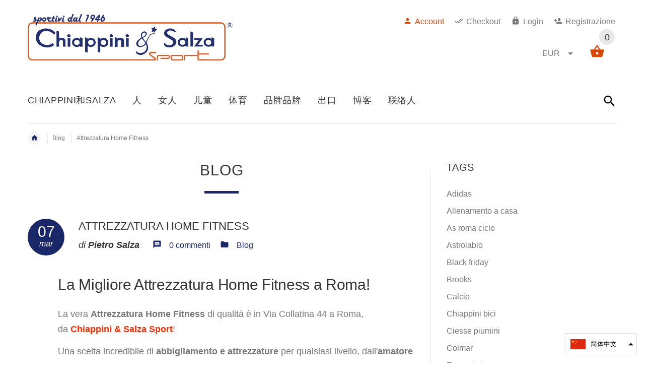

--- FILE ---
content_type: text/html; charset=utf-8
request_url: https://www.chiappinisport.com/zh/blogs/news/attrezzatura-home-fitness
body_size: 35924
content:
<!doctype html>
<!--[if lt IE 7]><html class="no-js ie6 oldie" lang="en"><![endif]-->
<!--[if IE 7]><html class="no-js ie7 oldie" lang="en"><![endif]-->
<!--[if IE 8]><html class="no-js ie8 oldie" lang="en"><![endif]-->
<!--[if gt IE 8]><!--><html lang="en"><!--<![endif]-->
<head>
  <!-- Global site tag (gtag.js) - Google Analytics -->
<script async src="https://www.googletagmanager.com/gtag/js?id=UA-49601862-1"></script>
<script>
  window.dataLayer = window.dataLayer || [];
  function gtag(){dataLayer.push(arguments);}
  gtag('js', new Date());

  gtag('config', 'UA-49601862-1');
</script>
  
  <!-- v2.1.6 -->
  <!-- Google Tag Manager -->
<script>(function(w,d,s,l,i){w[l]=w[l]||[];w[l].push({'gtm.start':
new Date().getTime(),event:'gtm.js'});var f=d.getElementsByTagName(s)[0],
j=d.createElement(s),dl=l!='dataLayer'?'&l='+l:'';j.async=true;j.src=
'https://www.googletagmanager.com/gtm.js?id='+i+dl;f.parentNode.insertBefore(j,f);
})(window,document,'script','dataLayer','GTM-NM264K8');</script>
<!-- End Google Tag Manager -->
  <meta charset="utf-8">
  <!--[if IE]>
<meta http-equiv="X-UA-Compatible" content="IE=edge">
<![endif]-->
  <meta name="viewport" content="width=device-width, initial-scale=1.0">
  <meta name="keywords" content="Shopify Template" />
  <meta name="author" content="etheme.com
">
  <!-- Social meta ================================================== -->
  

  <meta property="og:type" content="article">
  <meta property="og:title" content="Attrezzatura Home Fitness">
  <meta property="og:url" content="https://www.chiappinisport.com/zh/blogs/news/attrezzatura-home-fitness">
  
    <meta property="og:image" content="http://www.chiappinisport.com/cdn/shop/articles/Attrezzatura-Home-Fitness_1024x1024.jpg?v=1646655801">
    <meta property="og:image:secure_url" content="https://www.chiappinisport.com/cdn/shop/articles/Attrezzatura-Home-Fitness_1024x1024.jpg?v=1646655801">
  



  <meta property="og:description" content="Scopri la Migliore Attrezzatura Home Fitness a Roma da Chiappini &amp; Salza Sport. Dall&#39;Amatore al Professionista oltre 1000mq di Sport in Via Collatina 44. Per Info: 06 218 41 47">


<meta property="og:site_name" content="Chiappini Sport">



  <meta name="twitter:card" content="summary_large_image">




  <meta name="twitter:title" content="Attrezzatura Home Fitness">
  <meta name="twitter:description" content="La migliore attrezzatura Home Fitness in circolazione. Vieni in negozio o acquista online la Home Fitness Collection di Chiappini &amp;amp; Salza Sport!
[Leggi Tutto]">
  
    <meta property="twitter:image" content="https://www.chiappinisport.com/cdn/shop/articles/Attrezzatura-Home-Fitness_1024x1024.jpg?v=1646655801">
  



  <title>Attrezzatura Home Fitness &ndash; Chiappini Sport</title>
  <meta name="description" content="Scopri la Migliore Attrezzatura Home Fitness a Roma da Chiappini &amp; Salza Sport. Dall&#39;Amatore al Professionista oltre 1000mq di Sport in Via Collatina 44. Per Info: 06 218 41 47" />
  <link rel="canonical" href="https://www.chiappinisport.com/zh/blogs/news/attrezzatura-home-fitness" />
  
  <link rel="shortcut icon" href="//www.chiappinisport.com/cdn/shop/t/4/assets/favicon.png?v=175150403848210881711504119613" type="image/x-icon" />
  
  
  	<script src="//www.chiappinisport.com/cdn/shop/t/4/assets/fonts.js?v=125605213130302057171504833603" type="text/javascript"></script>
  
  
  <link href="//www.chiappinisport.com/cdn/shop/t/4/assets/slick.css?v=96730455721061752051503475805" rel="stylesheet" type="text/css" media="all" />
<link href="//www.chiappinisport.com/cdn/shop/t/4/assets/slick-theme.css?v=46761476101705646951503475805" rel="stylesheet" type="text/css" media="all" />
<link href="//www.chiappinisport.com/cdn/shop/t/4/assets/magnific-popup.css?v=161367216293826210151503475802" rel="stylesheet" type="text/css" media="all" />

<link href="//www.chiappinisport.com/cdn/shop/t/4/assets/settings.css?v=60780944865332802341503475805" rel="stylesheet" type="text/css" media="all" />

<link href="//www.chiappinisport.com/cdn/shop/t/4/assets/style.css?v=87640069000171242961767885817" rel="stylesheet" type="text/css" media="all" />

  	<link href="//www.chiappinisport.com/cdn/shop/t/4/assets/style-override-fonts.css?v=15580919229205663711504833603" rel="stylesheet" type="text/css" media="all" />

<link href="//www.chiappinisport.com/cdn/shop/t/4/assets/css-liquid.css?v=116154401080026056661669134034" rel="stylesheet" type="text/css" media="all" />
<link href="//www.chiappinisport.com/cdn/shop/t/4/assets/stylefont.css?v=73402669988101712791503475806" rel="stylesheet" type="text/css" media="all" />


  <script src="//www.chiappinisport.com/cdn/shop/t/4/assets/vendor.js?v=31866098508433868681503475807" type="text/javascript"></script>

  <script src="//www.chiappinisport.com/cdn/shop/t/4/assets/jquery.cookie.js?v=177500111459531585031503475800" type="text/javascript"></script>
  
  
  <script>window.performance && window.performance.mark && window.performance.mark('shopify.content_for_header.start');</script><meta name="google-site-verification" content="5mThdsvG0hhwI3aieBnw0hHlgCv_QIpP4TKEYCsakrc">
<meta id="shopify-digital-wallet" name="shopify-digital-wallet" content="/3690481/digital_wallets/dialog">
<meta name="shopify-checkout-api-token" content="ccc6bdc22d6cc0039fa8fd2b2b0868cc">
<meta id="in-context-paypal-metadata" data-shop-id="3690481" data-venmo-supported="false" data-environment="production" data-locale="zh_CN" data-paypal-v4="true" data-currency="EUR">
<link rel="alternate" type="application/atom+xml" title="Feed" href="/zh/blogs/news.atom" />
<link rel="alternate" hreflang="x-default" href="https://www.chiappinisport.com/blogs/news/attrezzatura-home-fitness">
<link rel="alternate" hreflang="it" href="https://www.chiappinisport.com/blogs/news/attrezzatura-home-fitness">
<link rel="alternate" hreflang="en" href="https://www.chiappinisport.com/en/blogs/news/attrezzatura-home-fitness">
<link rel="alternate" hreflang="de" href="https://www.chiappinisport.com/de/blogs/news/attrezzatura-home-fitness">
<link rel="alternate" hreflang="es" href="https://www.chiappinisport.com/es/blogs/news/attrezzatura-home-fitness">
<link rel="alternate" hreflang="fr" href="https://www.chiappinisport.com/fr/blogs/news/attrezzatura-home-fitness">
<link rel="alternate" hreflang="zh-Hans" href="https://www.chiappinisport.com/zh/blogs/news/attrezzatura-home-fitness">
<link rel="alternate" hreflang="zh-Hans-CN" href="https://www.chiappinisport.com/zh-cn/blogs/news/attrezzatura-home-fitness">
<link rel="alternate" hreflang="zh-Hans-AC" href="https://www.chiappinisport.com/zh/blogs/news/attrezzatura-home-fitness">
<link rel="alternate" hreflang="zh-Hans-AD" href="https://www.chiappinisport.com/zh/blogs/news/attrezzatura-home-fitness">
<link rel="alternate" hreflang="zh-Hans-AE" href="https://www.chiappinisport.com/zh/blogs/news/attrezzatura-home-fitness">
<link rel="alternate" hreflang="zh-Hans-AF" href="https://www.chiappinisport.com/zh/blogs/news/attrezzatura-home-fitness">
<link rel="alternate" hreflang="zh-Hans-AG" href="https://www.chiappinisport.com/zh/blogs/news/attrezzatura-home-fitness">
<link rel="alternate" hreflang="zh-Hans-AI" href="https://www.chiappinisport.com/zh/blogs/news/attrezzatura-home-fitness">
<link rel="alternate" hreflang="zh-Hans-AL" href="https://www.chiappinisport.com/zh/blogs/news/attrezzatura-home-fitness">
<link rel="alternate" hreflang="zh-Hans-AM" href="https://www.chiappinisport.com/zh/blogs/news/attrezzatura-home-fitness">
<link rel="alternate" hreflang="zh-Hans-AO" href="https://www.chiappinisport.com/zh/blogs/news/attrezzatura-home-fitness">
<link rel="alternate" hreflang="zh-Hans-AR" href="https://www.chiappinisport.com/zh/blogs/news/attrezzatura-home-fitness">
<link rel="alternate" hreflang="zh-Hans-AT" href="https://www.chiappinisport.com/zh/blogs/news/attrezzatura-home-fitness">
<link rel="alternate" hreflang="zh-Hans-AU" href="https://www.chiappinisport.com/zh/blogs/news/attrezzatura-home-fitness">
<link rel="alternate" hreflang="zh-Hans-AW" href="https://www.chiappinisport.com/zh/blogs/news/attrezzatura-home-fitness">
<link rel="alternate" hreflang="zh-Hans-AX" href="https://www.chiappinisport.com/zh/blogs/news/attrezzatura-home-fitness">
<link rel="alternate" hreflang="zh-Hans-AZ" href="https://www.chiappinisport.com/zh/blogs/news/attrezzatura-home-fitness">
<link rel="alternate" hreflang="zh-Hans-BA" href="https://www.chiappinisport.com/zh/blogs/news/attrezzatura-home-fitness">
<link rel="alternate" hreflang="zh-Hans-BB" href="https://www.chiappinisport.com/zh/blogs/news/attrezzatura-home-fitness">
<link rel="alternate" hreflang="zh-Hans-BD" href="https://www.chiappinisport.com/zh/blogs/news/attrezzatura-home-fitness">
<link rel="alternate" hreflang="zh-Hans-BE" href="https://www.chiappinisport.com/zh/blogs/news/attrezzatura-home-fitness">
<link rel="alternate" hreflang="zh-Hans-BF" href="https://www.chiappinisport.com/zh/blogs/news/attrezzatura-home-fitness">
<link rel="alternate" hreflang="zh-Hans-BG" href="https://www.chiappinisport.com/zh/blogs/news/attrezzatura-home-fitness">
<link rel="alternate" hreflang="zh-Hans-BH" href="https://www.chiappinisport.com/zh/blogs/news/attrezzatura-home-fitness">
<link rel="alternate" hreflang="zh-Hans-BI" href="https://www.chiappinisport.com/zh/blogs/news/attrezzatura-home-fitness">
<link rel="alternate" hreflang="zh-Hans-BJ" href="https://www.chiappinisport.com/zh/blogs/news/attrezzatura-home-fitness">
<link rel="alternate" hreflang="zh-Hans-BL" href="https://www.chiappinisport.com/zh/blogs/news/attrezzatura-home-fitness">
<link rel="alternate" hreflang="zh-Hans-BM" href="https://www.chiappinisport.com/zh/blogs/news/attrezzatura-home-fitness">
<link rel="alternate" hreflang="zh-Hans-BN" href="https://www.chiappinisport.com/zh/blogs/news/attrezzatura-home-fitness">
<link rel="alternate" hreflang="zh-Hans-BO" href="https://www.chiappinisport.com/zh/blogs/news/attrezzatura-home-fitness">
<link rel="alternate" hreflang="zh-Hans-BQ" href="https://www.chiappinisport.com/zh/blogs/news/attrezzatura-home-fitness">
<link rel="alternate" hreflang="zh-Hans-BR" href="https://www.chiappinisport.com/zh/blogs/news/attrezzatura-home-fitness">
<link rel="alternate" hreflang="zh-Hans-BS" href="https://www.chiappinisport.com/zh/blogs/news/attrezzatura-home-fitness">
<link rel="alternate" hreflang="zh-Hans-BT" href="https://www.chiappinisport.com/zh/blogs/news/attrezzatura-home-fitness">
<link rel="alternate" hreflang="zh-Hans-BW" href="https://www.chiappinisport.com/zh/blogs/news/attrezzatura-home-fitness">
<link rel="alternate" hreflang="zh-Hans-BY" href="https://www.chiappinisport.com/zh/blogs/news/attrezzatura-home-fitness">
<link rel="alternate" hreflang="zh-Hans-BZ" href="https://www.chiappinisport.com/zh/blogs/news/attrezzatura-home-fitness">
<link rel="alternate" hreflang="zh-Hans-CA" href="https://www.chiappinisport.com/zh/blogs/news/attrezzatura-home-fitness">
<link rel="alternate" hreflang="zh-Hans-CC" href="https://www.chiappinisport.com/zh/blogs/news/attrezzatura-home-fitness">
<link rel="alternate" hreflang="zh-Hans-CD" href="https://www.chiappinisport.com/zh/blogs/news/attrezzatura-home-fitness">
<link rel="alternate" hreflang="zh-Hans-CF" href="https://www.chiappinisport.com/zh/blogs/news/attrezzatura-home-fitness">
<link rel="alternate" hreflang="zh-Hans-CG" href="https://www.chiappinisport.com/zh/blogs/news/attrezzatura-home-fitness">
<link rel="alternate" hreflang="zh-Hans-CH" href="https://www.chiappinisport.com/zh/blogs/news/attrezzatura-home-fitness">
<link rel="alternate" hreflang="zh-Hans-CI" href="https://www.chiappinisport.com/zh/blogs/news/attrezzatura-home-fitness">
<link rel="alternate" hreflang="zh-Hans-CK" href="https://www.chiappinisport.com/zh/blogs/news/attrezzatura-home-fitness">
<link rel="alternate" hreflang="zh-Hans-CL" href="https://www.chiappinisport.com/zh/blogs/news/attrezzatura-home-fitness">
<link rel="alternate" hreflang="zh-Hans-CM" href="https://www.chiappinisport.com/zh/blogs/news/attrezzatura-home-fitness">
<link rel="alternate" hreflang="zh-Hans-CO" href="https://www.chiappinisport.com/zh/blogs/news/attrezzatura-home-fitness">
<link rel="alternate" hreflang="zh-Hans-CR" href="https://www.chiappinisport.com/zh/blogs/news/attrezzatura-home-fitness">
<link rel="alternate" hreflang="zh-Hans-CV" href="https://www.chiappinisport.com/zh/blogs/news/attrezzatura-home-fitness">
<link rel="alternate" hreflang="zh-Hans-CW" href="https://www.chiappinisport.com/zh/blogs/news/attrezzatura-home-fitness">
<link rel="alternate" hreflang="zh-Hans-CX" href="https://www.chiappinisport.com/zh/blogs/news/attrezzatura-home-fitness">
<link rel="alternate" hreflang="zh-Hans-CY" href="https://www.chiappinisport.com/zh/blogs/news/attrezzatura-home-fitness">
<link rel="alternate" hreflang="zh-Hans-CZ" href="https://www.chiappinisport.com/zh/blogs/news/attrezzatura-home-fitness">
<link rel="alternate" hreflang="zh-Hans-DE" href="https://www.chiappinisport.com/zh/blogs/news/attrezzatura-home-fitness">
<link rel="alternate" hreflang="zh-Hans-DJ" href="https://www.chiappinisport.com/zh/blogs/news/attrezzatura-home-fitness">
<link rel="alternate" hreflang="zh-Hans-DK" href="https://www.chiappinisport.com/zh/blogs/news/attrezzatura-home-fitness">
<link rel="alternate" hreflang="zh-Hans-DM" href="https://www.chiappinisport.com/zh/blogs/news/attrezzatura-home-fitness">
<link rel="alternate" hreflang="zh-Hans-DO" href="https://www.chiappinisport.com/zh/blogs/news/attrezzatura-home-fitness">
<link rel="alternate" hreflang="zh-Hans-DZ" href="https://www.chiappinisport.com/zh/blogs/news/attrezzatura-home-fitness">
<link rel="alternate" hreflang="zh-Hans-EC" href="https://www.chiappinisport.com/zh/blogs/news/attrezzatura-home-fitness">
<link rel="alternate" hreflang="zh-Hans-EE" href="https://www.chiappinisport.com/zh/blogs/news/attrezzatura-home-fitness">
<link rel="alternate" hreflang="zh-Hans-EG" href="https://www.chiappinisport.com/zh/blogs/news/attrezzatura-home-fitness">
<link rel="alternate" hreflang="zh-Hans-EH" href="https://www.chiappinisport.com/zh/blogs/news/attrezzatura-home-fitness">
<link rel="alternate" hreflang="zh-Hans-ER" href="https://www.chiappinisport.com/zh/blogs/news/attrezzatura-home-fitness">
<link rel="alternate" hreflang="zh-Hans-ES" href="https://www.chiappinisport.com/zh/blogs/news/attrezzatura-home-fitness">
<link rel="alternate" hreflang="zh-Hans-ET" href="https://www.chiappinisport.com/zh/blogs/news/attrezzatura-home-fitness">
<link rel="alternate" hreflang="zh-Hans-FI" href="https://www.chiappinisport.com/zh/blogs/news/attrezzatura-home-fitness">
<link rel="alternate" hreflang="zh-Hans-FJ" href="https://www.chiappinisport.com/zh/blogs/news/attrezzatura-home-fitness">
<link rel="alternate" hreflang="zh-Hans-FK" href="https://www.chiappinisport.com/zh/blogs/news/attrezzatura-home-fitness">
<link rel="alternate" hreflang="zh-Hans-FO" href="https://www.chiappinisport.com/zh/blogs/news/attrezzatura-home-fitness">
<link rel="alternate" hreflang="zh-Hans-FR" href="https://www.chiappinisport.com/zh/blogs/news/attrezzatura-home-fitness">
<link rel="alternate" hreflang="zh-Hans-GA" href="https://www.chiappinisport.com/zh/blogs/news/attrezzatura-home-fitness">
<link rel="alternate" hreflang="zh-Hans-GB" href="https://www.chiappinisport.com/zh/blogs/news/attrezzatura-home-fitness">
<link rel="alternate" hreflang="zh-Hans-GD" href="https://www.chiappinisport.com/zh/blogs/news/attrezzatura-home-fitness">
<link rel="alternate" hreflang="zh-Hans-GE" href="https://www.chiappinisport.com/zh/blogs/news/attrezzatura-home-fitness">
<link rel="alternate" hreflang="zh-Hans-GF" href="https://www.chiappinisport.com/zh/blogs/news/attrezzatura-home-fitness">
<link rel="alternate" hreflang="zh-Hans-GG" href="https://www.chiappinisport.com/zh/blogs/news/attrezzatura-home-fitness">
<link rel="alternate" hreflang="zh-Hans-GH" href="https://www.chiappinisport.com/zh/blogs/news/attrezzatura-home-fitness">
<link rel="alternate" hreflang="zh-Hans-GI" href="https://www.chiappinisport.com/zh/blogs/news/attrezzatura-home-fitness">
<link rel="alternate" hreflang="zh-Hans-GL" href="https://www.chiappinisport.com/zh/blogs/news/attrezzatura-home-fitness">
<link rel="alternate" hreflang="zh-Hans-GM" href="https://www.chiappinisport.com/zh/blogs/news/attrezzatura-home-fitness">
<link rel="alternate" hreflang="zh-Hans-GN" href="https://www.chiappinisport.com/zh/blogs/news/attrezzatura-home-fitness">
<link rel="alternate" hreflang="zh-Hans-GP" href="https://www.chiappinisport.com/zh/blogs/news/attrezzatura-home-fitness">
<link rel="alternate" hreflang="zh-Hans-GQ" href="https://www.chiappinisport.com/zh/blogs/news/attrezzatura-home-fitness">
<link rel="alternate" hreflang="zh-Hans-GR" href="https://www.chiappinisport.com/zh/blogs/news/attrezzatura-home-fitness">
<link rel="alternate" hreflang="zh-Hans-GS" href="https://www.chiappinisport.com/zh/blogs/news/attrezzatura-home-fitness">
<link rel="alternate" hreflang="zh-Hans-GT" href="https://www.chiappinisport.com/zh/blogs/news/attrezzatura-home-fitness">
<link rel="alternate" hreflang="zh-Hans-GW" href="https://www.chiappinisport.com/zh/blogs/news/attrezzatura-home-fitness">
<link rel="alternate" hreflang="zh-Hans-GY" href="https://www.chiappinisport.com/zh/blogs/news/attrezzatura-home-fitness">
<link rel="alternate" hreflang="zh-Hans-HK" href="https://www.chiappinisport.com/zh/blogs/news/attrezzatura-home-fitness">
<link rel="alternate" hreflang="zh-Hans-HN" href="https://www.chiappinisport.com/zh/blogs/news/attrezzatura-home-fitness">
<link rel="alternate" hreflang="zh-Hans-HR" href="https://www.chiappinisport.com/zh/blogs/news/attrezzatura-home-fitness">
<link rel="alternate" hreflang="zh-Hans-HT" href="https://www.chiappinisport.com/zh/blogs/news/attrezzatura-home-fitness">
<link rel="alternate" hreflang="zh-Hans-HU" href="https://www.chiappinisport.com/zh/blogs/news/attrezzatura-home-fitness">
<link rel="alternate" hreflang="zh-Hans-ID" href="https://www.chiappinisport.com/zh/blogs/news/attrezzatura-home-fitness">
<link rel="alternate" hreflang="zh-Hans-IE" href="https://www.chiappinisport.com/zh/blogs/news/attrezzatura-home-fitness">
<link rel="alternate" hreflang="zh-Hans-IL" href="https://www.chiappinisport.com/zh/blogs/news/attrezzatura-home-fitness">
<link rel="alternate" hreflang="zh-Hans-IM" href="https://www.chiappinisport.com/zh/blogs/news/attrezzatura-home-fitness">
<link rel="alternate" hreflang="zh-Hans-IN" href="https://www.chiappinisport.com/zh/blogs/news/attrezzatura-home-fitness">
<link rel="alternate" hreflang="zh-Hans-IO" href="https://www.chiappinisport.com/zh/blogs/news/attrezzatura-home-fitness">
<link rel="alternate" hreflang="zh-Hans-IQ" href="https://www.chiappinisport.com/zh/blogs/news/attrezzatura-home-fitness">
<link rel="alternate" hreflang="zh-Hans-IS" href="https://www.chiappinisport.com/zh/blogs/news/attrezzatura-home-fitness">
<link rel="alternate" hreflang="zh-Hans-IT" href="https://www.chiappinisport.com/zh/blogs/news/attrezzatura-home-fitness">
<link rel="alternate" hreflang="zh-Hans-JE" href="https://www.chiappinisport.com/zh/blogs/news/attrezzatura-home-fitness">
<link rel="alternate" hreflang="zh-Hans-JM" href="https://www.chiappinisport.com/zh/blogs/news/attrezzatura-home-fitness">
<link rel="alternate" hreflang="zh-Hans-JO" href="https://www.chiappinisport.com/zh/blogs/news/attrezzatura-home-fitness">
<link rel="alternate" hreflang="zh-Hans-JP" href="https://www.chiappinisport.com/zh/blogs/news/attrezzatura-home-fitness">
<link rel="alternate" hreflang="zh-Hans-KE" href="https://www.chiappinisport.com/zh/blogs/news/attrezzatura-home-fitness">
<link rel="alternate" hreflang="zh-Hans-KG" href="https://www.chiappinisport.com/zh/blogs/news/attrezzatura-home-fitness">
<link rel="alternate" hreflang="zh-Hans-KH" href="https://www.chiappinisport.com/zh/blogs/news/attrezzatura-home-fitness">
<link rel="alternate" hreflang="zh-Hans-KI" href="https://www.chiappinisport.com/zh/blogs/news/attrezzatura-home-fitness">
<link rel="alternate" hreflang="zh-Hans-KM" href="https://www.chiappinisport.com/zh/blogs/news/attrezzatura-home-fitness">
<link rel="alternate" hreflang="zh-Hans-KN" href="https://www.chiappinisport.com/zh/blogs/news/attrezzatura-home-fitness">
<link rel="alternate" hreflang="zh-Hans-KR" href="https://www.chiappinisport.com/zh/blogs/news/attrezzatura-home-fitness">
<link rel="alternate" hreflang="zh-Hans-KW" href="https://www.chiappinisport.com/zh/blogs/news/attrezzatura-home-fitness">
<link rel="alternate" hreflang="zh-Hans-KY" href="https://www.chiappinisport.com/zh/blogs/news/attrezzatura-home-fitness">
<link rel="alternate" hreflang="zh-Hans-KZ" href="https://www.chiappinisport.com/zh/blogs/news/attrezzatura-home-fitness">
<link rel="alternate" hreflang="zh-Hans-LA" href="https://www.chiappinisport.com/zh/blogs/news/attrezzatura-home-fitness">
<link rel="alternate" hreflang="zh-Hans-LB" href="https://www.chiappinisport.com/zh/blogs/news/attrezzatura-home-fitness">
<link rel="alternate" hreflang="zh-Hans-LC" href="https://www.chiappinisport.com/zh/blogs/news/attrezzatura-home-fitness">
<link rel="alternate" hreflang="zh-Hans-LI" href="https://www.chiappinisport.com/zh/blogs/news/attrezzatura-home-fitness">
<link rel="alternate" hreflang="zh-Hans-LK" href="https://www.chiappinisport.com/zh/blogs/news/attrezzatura-home-fitness">
<link rel="alternate" hreflang="zh-Hans-LR" href="https://www.chiappinisport.com/zh/blogs/news/attrezzatura-home-fitness">
<link rel="alternate" hreflang="zh-Hans-LS" href="https://www.chiappinisport.com/zh/blogs/news/attrezzatura-home-fitness">
<link rel="alternate" hreflang="zh-Hans-LT" href="https://www.chiappinisport.com/zh/blogs/news/attrezzatura-home-fitness">
<link rel="alternate" hreflang="zh-Hans-LU" href="https://www.chiappinisport.com/zh/blogs/news/attrezzatura-home-fitness">
<link rel="alternate" hreflang="zh-Hans-LV" href="https://www.chiappinisport.com/zh/blogs/news/attrezzatura-home-fitness">
<link rel="alternate" hreflang="zh-Hans-LY" href="https://www.chiappinisport.com/zh/blogs/news/attrezzatura-home-fitness">
<link rel="alternate" hreflang="zh-Hans-MA" href="https://www.chiappinisport.com/zh/blogs/news/attrezzatura-home-fitness">
<link rel="alternate" hreflang="zh-Hans-MC" href="https://www.chiappinisport.com/zh/blogs/news/attrezzatura-home-fitness">
<link rel="alternate" hreflang="zh-Hans-MD" href="https://www.chiappinisport.com/zh/blogs/news/attrezzatura-home-fitness">
<link rel="alternate" hreflang="zh-Hans-ME" href="https://www.chiappinisport.com/zh/blogs/news/attrezzatura-home-fitness">
<link rel="alternate" hreflang="zh-Hans-MF" href="https://www.chiappinisport.com/zh/blogs/news/attrezzatura-home-fitness">
<link rel="alternate" hreflang="zh-Hans-MG" href="https://www.chiappinisport.com/zh/blogs/news/attrezzatura-home-fitness">
<link rel="alternate" hreflang="zh-Hans-MK" href="https://www.chiappinisport.com/zh/blogs/news/attrezzatura-home-fitness">
<link rel="alternate" hreflang="zh-Hans-ML" href="https://www.chiappinisport.com/zh/blogs/news/attrezzatura-home-fitness">
<link rel="alternate" hreflang="zh-Hans-MM" href="https://www.chiappinisport.com/zh/blogs/news/attrezzatura-home-fitness">
<link rel="alternate" hreflang="zh-Hans-MN" href="https://www.chiappinisport.com/zh/blogs/news/attrezzatura-home-fitness">
<link rel="alternate" hreflang="zh-Hans-MO" href="https://www.chiappinisport.com/zh/blogs/news/attrezzatura-home-fitness">
<link rel="alternate" hreflang="zh-Hans-MQ" href="https://www.chiappinisport.com/zh/blogs/news/attrezzatura-home-fitness">
<link rel="alternate" hreflang="zh-Hans-MR" href="https://www.chiappinisport.com/zh/blogs/news/attrezzatura-home-fitness">
<link rel="alternate" hreflang="zh-Hans-MS" href="https://www.chiappinisport.com/zh/blogs/news/attrezzatura-home-fitness">
<link rel="alternate" hreflang="zh-Hans-MT" href="https://www.chiappinisport.com/zh/blogs/news/attrezzatura-home-fitness">
<link rel="alternate" hreflang="zh-Hans-MU" href="https://www.chiappinisport.com/zh/blogs/news/attrezzatura-home-fitness">
<link rel="alternate" hreflang="zh-Hans-MV" href="https://www.chiappinisport.com/zh/blogs/news/attrezzatura-home-fitness">
<link rel="alternate" hreflang="zh-Hans-MW" href="https://www.chiappinisport.com/zh/blogs/news/attrezzatura-home-fitness">
<link rel="alternate" hreflang="zh-Hans-MX" href="https://www.chiappinisport.com/zh/blogs/news/attrezzatura-home-fitness">
<link rel="alternate" hreflang="zh-Hans-MY" href="https://www.chiappinisport.com/zh/blogs/news/attrezzatura-home-fitness">
<link rel="alternate" hreflang="zh-Hans-MZ" href="https://www.chiappinisport.com/zh/blogs/news/attrezzatura-home-fitness">
<link rel="alternate" hreflang="zh-Hans-NA" href="https://www.chiappinisport.com/zh/blogs/news/attrezzatura-home-fitness">
<link rel="alternate" hreflang="zh-Hans-NC" href="https://www.chiappinisport.com/zh/blogs/news/attrezzatura-home-fitness">
<link rel="alternate" hreflang="zh-Hans-NE" href="https://www.chiappinisport.com/zh/blogs/news/attrezzatura-home-fitness">
<link rel="alternate" hreflang="zh-Hans-NF" href="https://www.chiappinisport.com/zh/blogs/news/attrezzatura-home-fitness">
<link rel="alternate" hreflang="zh-Hans-NG" href="https://www.chiappinisport.com/zh/blogs/news/attrezzatura-home-fitness">
<link rel="alternate" hreflang="zh-Hans-NI" href="https://www.chiappinisport.com/zh/blogs/news/attrezzatura-home-fitness">
<link rel="alternate" hreflang="zh-Hans-NL" href="https://www.chiappinisport.com/zh/blogs/news/attrezzatura-home-fitness">
<link rel="alternate" hreflang="zh-Hans-NO" href="https://www.chiappinisport.com/zh/blogs/news/attrezzatura-home-fitness">
<link rel="alternate" hreflang="zh-Hans-NP" href="https://www.chiappinisport.com/zh/blogs/news/attrezzatura-home-fitness">
<link rel="alternate" hreflang="zh-Hans-NR" href="https://www.chiappinisport.com/zh/blogs/news/attrezzatura-home-fitness">
<link rel="alternate" hreflang="zh-Hans-NU" href="https://www.chiappinisport.com/zh/blogs/news/attrezzatura-home-fitness">
<link rel="alternate" hreflang="zh-Hans-NZ" href="https://www.chiappinisport.com/zh/blogs/news/attrezzatura-home-fitness">
<link rel="alternate" hreflang="zh-Hans-OM" href="https://www.chiappinisport.com/zh/blogs/news/attrezzatura-home-fitness">
<link rel="alternate" hreflang="zh-Hans-PA" href="https://www.chiappinisport.com/zh/blogs/news/attrezzatura-home-fitness">
<link rel="alternate" hreflang="zh-Hans-PE" href="https://www.chiappinisport.com/zh/blogs/news/attrezzatura-home-fitness">
<link rel="alternate" hreflang="zh-Hans-PF" href="https://www.chiappinisport.com/zh/blogs/news/attrezzatura-home-fitness">
<link rel="alternate" hreflang="zh-Hans-PG" href="https://www.chiappinisport.com/zh/blogs/news/attrezzatura-home-fitness">
<link rel="alternate" hreflang="zh-Hans-PH" href="https://www.chiappinisport.com/zh/blogs/news/attrezzatura-home-fitness">
<link rel="alternate" hreflang="zh-Hans-PK" href="https://www.chiappinisport.com/zh/blogs/news/attrezzatura-home-fitness">
<link rel="alternate" hreflang="zh-Hans-PL" href="https://www.chiappinisport.com/zh/blogs/news/attrezzatura-home-fitness">
<link rel="alternate" hreflang="zh-Hans-PM" href="https://www.chiappinisport.com/zh/blogs/news/attrezzatura-home-fitness">
<link rel="alternate" hreflang="zh-Hans-PN" href="https://www.chiappinisport.com/zh/blogs/news/attrezzatura-home-fitness">
<link rel="alternate" hreflang="zh-Hans-PS" href="https://www.chiappinisport.com/zh/blogs/news/attrezzatura-home-fitness">
<link rel="alternate" hreflang="zh-Hans-PT" href="https://www.chiappinisport.com/zh/blogs/news/attrezzatura-home-fitness">
<link rel="alternate" hreflang="zh-Hans-PY" href="https://www.chiappinisport.com/zh/blogs/news/attrezzatura-home-fitness">
<link rel="alternate" hreflang="zh-Hans-QA" href="https://www.chiappinisport.com/zh/blogs/news/attrezzatura-home-fitness">
<link rel="alternate" hreflang="zh-Hans-RE" href="https://www.chiappinisport.com/zh/blogs/news/attrezzatura-home-fitness">
<link rel="alternate" hreflang="zh-Hans-RO" href="https://www.chiappinisport.com/zh/blogs/news/attrezzatura-home-fitness">
<link rel="alternate" hreflang="zh-Hans-RS" href="https://www.chiappinisport.com/zh/blogs/news/attrezzatura-home-fitness">
<link rel="alternate" hreflang="zh-Hans-RU" href="https://www.chiappinisport.com/zh/blogs/news/attrezzatura-home-fitness">
<link rel="alternate" hreflang="zh-Hans-RW" href="https://www.chiappinisport.com/zh/blogs/news/attrezzatura-home-fitness">
<link rel="alternate" hreflang="zh-Hans-SA" href="https://www.chiappinisport.com/zh/blogs/news/attrezzatura-home-fitness">
<link rel="alternate" hreflang="zh-Hans-SB" href="https://www.chiappinisport.com/zh/blogs/news/attrezzatura-home-fitness">
<link rel="alternate" hreflang="zh-Hans-SC" href="https://www.chiappinisport.com/zh/blogs/news/attrezzatura-home-fitness">
<link rel="alternate" hreflang="zh-Hans-SD" href="https://www.chiappinisport.com/zh/blogs/news/attrezzatura-home-fitness">
<link rel="alternate" hreflang="zh-Hans-SE" href="https://www.chiappinisport.com/zh/blogs/news/attrezzatura-home-fitness">
<link rel="alternate" hreflang="zh-Hans-SG" href="https://www.chiappinisport.com/zh/blogs/news/attrezzatura-home-fitness">
<link rel="alternate" hreflang="zh-Hans-SH" href="https://www.chiappinisport.com/zh/blogs/news/attrezzatura-home-fitness">
<link rel="alternate" hreflang="zh-Hans-SI" href="https://www.chiappinisport.com/zh/blogs/news/attrezzatura-home-fitness">
<link rel="alternate" hreflang="zh-Hans-SJ" href="https://www.chiappinisport.com/zh/blogs/news/attrezzatura-home-fitness">
<link rel="alternate" hreflang="zh-Hans-SK" href="https://www.chiappinisport.com/zh/blogs/news/attrezzatura-home-fitness">
<link rel="alternate" hreflang="zh-Hans-SL" href="https://www.chiappinisport.com/zh/blogs/news/attrezzatura-home-fitness">
<link rel="alternate" hreflang="zh-Hans-SM" href="https://www.chiappinisport.com/zh/blogs/news/attrezzatura-home-fitness">
<link rel="alternate" hreflang="zh-Hans-SN" href="https://www.chiappinisport.com/zh/blogs/news/attrezzatura-home-fitness">
<link rel="alternate" hreflang="zh-Hans-SO" href="https://www.chiappinisport.com/zh/blogs/news/attrezzatura-home-fitness">
<link rel="alternate" hreflang="zh-Hans-SR" href="https://www.chiappinisport.com/zh/blogs/news/attrezzatura-home-fitness">
<link rel="alternate" hreflang="zh-Hans-SS" href="https://www.chiappinisport.com/zh/blogs/news/attrezzatura-home-fitness">
<link rel="alternate" hreflang="zh-Hans-ST" href="https://www.chiappinisport.com/zh/blogs/news/attrezzatura-home-fitness">
<link rel="alternate" hreflang="zh-Hans-SV" href="https://www.chiappinisport.com/zh/blogs/news/attrezzatura-home-fitness">
<link rel="alternate" hreflang="zh-Hans-SX" href="https://www.chiappinisport.com/zh/blogs/news/attrezzatura-home-fitness">
<link rel="alternate" hreflang="zh-Hans-SZ" href="https://www.chiappinisport.com/zh/blogs/news/attrezzatura-home-fitness">
<link rel="alternate" hreflang="zh-Hans-TA" href="https://www.chiappinisport.com/zh/blogs/news/attrezzatura-home-fitness">
<link rel="alternate" hreflang="zh-Hans-TC" href="https://www.chiappinisport.com/zh/blogs/news/attrezzatura-home-fitness">
<link rel="alternate" hreflang="zh-Hans-TD" href="https://www.chiappinisport.com/zh/blogs/news/attrezzatura-home-fitness">
<link rel="alternate" hreflang="zh-Hans-TF" href="https://www.chiappinisport.com/zh/blogs/news/attrezzatura-home-fitness">
<link rel="alternate" hreflang="zh-Hans-TG" href="https://www.chiappinisport.com/zh/blogs/news/attrezzatura-home-fitness">
<link rel="alternate" hreflang="zh-Hans-TH" href="https://www.chiappinisport.com/zh/blogs/news/attrezzatura-home-fitness">
<link rel="alternate" hreflang="zh-Hans-TJ" href="https://www.chiappinisport.com/zh/blogs/news/attrezzatura-home-fitness">
<link rel="alternate" hreflang="zh-Hans-TK" href="https://www.chiappinisport.com/zh/blogs/news/attrezzatura-home-fitness">
<link rel="alternate" hreflang="zh-Hans-TL" href="https://www.chiappinisport.com/zh/blogs/news/attrezzatura-home-fitness">
<link rel="alternate" hreflang="zh-Hans-TM" href="https://www.chiappinisport.com/zh/blogs/news/attrezzatura-home-fitness">
<link rel="alternate" hreflang="zh-Hans-TN" href="https://www.chiappinisport.com/zh/blogs/news/attrezzatura-home-fitness">
<link rel="alternate" hreflang="zh-Hans-TO" href="https://www.chiappinisport.com/zh/blogs/news/attrezzatura-home-fitness">
<link rel="alternate" hreflang="zh-Hans-TR" href="https://www.chiappinisport.com/zh/blogs/news/attrezzatura-home-fitness">
<link rel="alternate" hreflang="zh-Hans-TT" href="https://www.chiappinisport.com/zh/blogs/news/attrezzatura-home-fitness">
<link rel="alternate" hreflang="zh-Hans-TV" href="https://www.chiappinisport.com/zh/blogs/news/attrezzatura-home-fitness">
<link rel="alternate" hreflang="zh-Hans-TW" href="https://www.chiappinisport.com/zh/blogs/news/attrezzatura-home-fitness">
<link rel="alternate" hreflang="zh-Hans-TZ" href="https://www.chiappinisport.com/zh/blogs/news/attrezzatura-home-fitness">
<link rel="alternate" hreflang="zh-Hans-UA" href="https://www.chiappinisport.com/zh/blogs/news/attrezzatura-home-fitness">
<link rel="alternate" hreflang="zh-Hans-UG" href="https://www.chiappinisport.com/zh/blogs/news/attrezzatura-home-fitness">
<link rel="alternate" hreflang="zh-Hans-UM" href="https://www.chiappinisport.com/zh/blogs/news/attrezzatura-home-fitness">
<link rel="alternate" hreflang="zh-Hans-US" href="https://www.chiappinisport.com/zh/blogs/news/attrezzatura-home-fitness">
<link rel="alternate" hreflang="zh-Hans-UY" href="https://www.chiappinisport.com/zh/blogs/news/attrezzatura-home-fitness">
<link rel="alternate" hreflang="zh-Hans-UZ" href="https://www.chiappinisport.com/zh/blogs/news/attrezzatura-home-fitness">
<link rel="alternate" hreflang="zh-Hans-VA" href="https://www.chiappinisport.com/zh/blogs/news/attrezzatura-home-fitness">
<link rel="alternate" hreflang="zh-Hans-VC" href="https://www.chiappinisport.com/zh/blogs/news/attrezzatura-home-fitness">
<link rel="alternate" hreflang="zh-Hans-VE" href="https://www.chiappinisport.com/zh/blogs/news/attrezzatura-home-fitness">
<link rel="alternate" hreflang="zh-Hans-VG" href="https://www.chiappinisport.com/zh/blogs/news/attrezzatura-home-fitness">
<link rel="alternate" hreflang="zh-Hans-VN" href="https://www.chiappinisport.com/zh/blogs/news/attrezzatura-home-fitness">
<link rel="alternate" hreflang="zh-Hans-VU" href="https://www.chiappinisport.com/zh/blogs/news/attrezzatura-home-fitness">
<link rel="alternate" hreflang="zh-Hans-WF" href="https://www.chiappinisport.com/zh/blogs/news/attrezzatura-home-fitness">
<link rel="alternate" hreflang="zh-Hans-WS" href="https://www.chiappinisport.com/zh/blogs/news/attrezzatura-home-fitness">
<link rel="alternate" hreflang="zh-Hans-XK" href="https://www.chiappinisport.com/zh/blogs/news/attrezzatura-home-fitness">
<link rel="alternate" hreflang="zh-Hans-YE" href="https://www.chiappinisport.com/zh/blogs/news/attrezzatura-home-fitness">
<link rel="alternate" hreflang="zh-Hans-YT" href="https://www.chiappinisport.com/zh/blogs/news/attrezzatura-home-fitness">
<link rel="alternate" hreflang="zh-Hans-ZA" href="https://www.chiappinisport.com/zh/blogs/news/attrezzatura-home-fitness">
<link rel="alternate" hreflang="zh-Hans-ZM" href="https://www.chiappinisport.com/zh/blogs/news/attrezzatura-home-fitness">
<link rel="alternate" hreflang="zh-Hans-ZW" href="https://www.chiappinisport.com/zh/blogs/news/attrezzatura-home-fitness">
<script async="async" src="/checkouts/internal/preloads.js?locale=zh-IT"></script>
<script id="shopify-features" type="application/json">{"accessToken":"ccc6bdc22d6cc0039fa8fd2b2b0868cc","betas":["rich-media-storefront-analytics"],"domain":"www.chiappinisport.com","predictiveSearch":true,"shopId":3690481,"locale":"zh-cn"}</script>
<script>var Shopify = Shopify || {};
Shopify.shop = "chiappini-sport.myshopify.com";
Shopify.locale = "zh-CN";
Shopify.currency = {"active":"EUR","rate":"1.0"};
Shopify.country = "IT";
Shopify.theme = {"name":"yourstore-v2-1-6","id":178302725,"schema_name":"Yourstore","schema_version":"2.0.0","theme_store_id":null,"role":"main"};
Shopify.theme.handle = "null";
Shopify.theme.style = {"id":null,"handle":null};
Shopify.cdnHost = "www.chiappinisport.com/cdn";
Shopify.routes = Shopify.routes || {};
Shopify.routes.root = "/zh/";</script>
<script type="module">!function(o){(o.Shopify=o.Shopify||{}).modules=!0}(window);</script>
<script>!function(o){function n(){var o=[];function n(){o.push(Array.prototype.slice.apply(arguments))}return n.q=o,n}var t=o.Shopify=o.Shopify||{};t.loadFeatures=n(),t.autoloadFeatures=n()}(window);</script>
<script id="shop-js-analytics" type="application/json">{"pageType":"article"}</script>
<script defer="defer" async type="module" src="//www.chiappinisport.com/cdn/shopifycloud/shop-js/modules/v2/client.init-shop-cart-sync_DOeOI85m.zh-CN.esm.js"></script>
<script defer="defer" async type="module" src="//www.chiappinisport.com/cdn/shopifycloud/shop-js/modules/v2/chunk.common_CNX97BC6.esm.js"></script>
<script defer="defer" async type="module" src="//www.chiappinisport.com/cdn/shopifycloud/shop-js/modules/v2/chunk.modal_DW02LmOA.esm.js"></script>
<script type="module">
  await import("//www.chiappinisport.com/cdn/shopifycloud/shop-js/modules/v2/client.init-shop-cart-sync_DOeOI85m.zh-CN.esm.js");
await import("//www.chiappinisport.com/cdn/shopifycloud/shop-js/modules/v2/chunk.common_CNX97BC6.esm.js");
await import("//www.chiappinisport.com/cdn/shopifycloud/shop-js/modules/v2/chunk.modal_DW02LmOA.esm.js");

  window.Shopify.SignInWithShop?.initShopCartSync?.({"fedCMEnabled":true,"windoidEnabled":true});

</script>
<script>(function() {
  var isLoaded = false;
  function asyncLoad() {
    if (isLoaded) return;
    isLoaded = true;
    var urls = ["https:\/\/load.csell.co\/assets\/js\/cross-sell.js?shop=chiappini-sport.myshopify.com","https:\/\/ak04-promo-cdn.slidely.com\/shopify\/shopify-store-script.js?ts=1592988684\u0026shop=chiappini-sport.myshopify.com","https:\/\/www.magisto.com\/media\/shopify\/magisto.js?shop=chiappini-sport.myshopify.com","https:\/\/instafeed.nfcube.com\/cdn\/2b1e9c660d865156f52411b23b1ddf55.js?shop=chiappini-sport.myshopify.com","https:\/\/gdprcdn.b-cdn.net\/js\/gdpr_cookie_consent.min.js?shop=chiappini-sport.myshopify.com"];
    for (var i = 0; i < urls.length; i++) {
      var s = document.createElement('script');
      s.type = 'text/javascript';
      s.async = true;
      s.src = urls[i];
      var x = document.getElementsByTagName('script')[0];
      x.parentNode.insertBefore(s, x);
    }
  };
  if(window.attachEvent) {
    window.attachEvent('onload', asyncLoad);
  } else {
    window.addEventListener('load', asyncLoad, false);
  }
})();</script>
<script id="__st">var __st={"a":3690481,"offset":3600,"reqid":"e83428b8-ae7f-43e8-96ca-317910c35a23-1769071590","pageurl":"www.chiappinisport.com\/zh\/blogs\/news\/attrezzatura-home-fitness","s":"articles-587206328553","u":"ba090e85606e","p":"article","rtyp":"article","rid":587206328553};</script>
<script>window.ShopifyPaypalV4VisibilityTracking = true;</script>
<script id="form-persister">!function(){'use strict';const t='contact',e='new_comment',n=[[t,t],['blogs',e],['comments',e],[t,'customer']],o='password',r='form_key',c=['recaptcha-v3-token','g-recaptcha-response','h-captcha-response',o],s=()=>{try{return window.sessionStorage}catch{return}},i='__shopify_v',u=t=>t.elements[r],a=function(){const t=[...n].map((([t,e])=>`form[action*='/${t}']:not([data-nocaptcha='true']) input[name='form_type'][value='${e}']`)).join(',');var e;return e=t,()=>e?[...document.querySelectorAll(e)].map((t=>t.form)):[]}();function m(t){const e=u(t);a().includes(t)&&(!e||!e.value)&&function(t){try{if(!s())return;!function(t){const e=s();if(!e)return;const n=u(t);if(!n)return;const o=n.value;o&&e.removeItem(o)}(t);const e=Array.from(Array(32),(()=>Math.random().toString(36)[2])).join('');!function(t,e){u(t)||t.append(Object.assign(document.createElement('input'),{type:'hidden',name:r})),t.elements[r].value=e}(t,e),function(t,e){const n=s();if(!n)return;const r=[...t.querySelectorAll(`input[type='${o}']`)].map((({name:t})=>t)),u=[...c,...r],a={};for(const[o,c]of new FormData(t).entries())u.includes(o)||(a[o]=c);n.setItem(e,JSON.stringify({[i]:1,action:t.action,data:a}))}(t,e)}catch(e){console.error('failed to persist form',e)}}(t)}const f=t=>{if('true'===t.dataset.persistBound)return;const e=function(t,e){const n=function(t){return'function'==typeof t.submit?t.submit:HTMLFormElement.prototype.submit}(t).bind(t);return function(){let t;return()=>{t||(t=!0,(()=>{try{e(),n()}catch(t){(t=>{console.error('form submit failed',t)})(t)}})(),setTimeout((()=>t=!1),250))}}()}(t,(()=>{m(t)}));!function(t,e){if('function'==typeof t.submit&&'function'==typeof e)try{t.submit=e}catch{}}(t,e),t.addEventListener('submit',(t=>{t.preventDefault(),e()})),t.dataset.persistBound='true'};!function(){function t(t){const e=(t=>{const e=t.target;return e instanceof HTMLFormElement?e:e&&e.form})(t);e&&m(e)}document.addEventListener('submit',t),document.addEventListener('DOMContentLoaded',(()=>{const e=a();for(const t of e)f(t);var n;n=document.body,new window.MutationObserver((t=>{for(const e of t)if('childList'===e.type&&e.addedNodes.length)for(const t of e.addedNodes)1===t.nodeType&&'FORM'===t.tagName&&a().includes(t)&&f(t)})).observe(n,{childList:!0,subtree:!0,attributes:!1}),document.removeEventListener('submit',t)}))}()}();</script>
<script integrity="sha256-4kQ18oKyAcykRKYeNunJcIwy7WH5gtpwJnB7kiuLZ1E=" data-source-attribution="shopify.loadfeatures" defer="defer" src="//www.chiappinisport.com/cdn/shopifycloud/storefront/assets/storefront/load_feature-a0a9edcb.js" crossorigin="anonymous"></script>
<script data-source-attribution="shopify.dynamic_checkout.dynamic.init">var Shopify=Shopify||{};Shopify.PaymentButton=Shopify.PaymentButton||{isStorefrontPortableWallets:!0,init:function(){window.Shopify.PaymentButton.init=function(){};var t=document.createElement("script");t.src="https://www.chiappinisport.com/cdn/shopifycloud/portable-wallets/latest/portable-wallets.zh-cn.js",t.type="module",document.head.appendChild(t)}};
</script>
<script data-source-attribution="shopify.dynamic_checkout.buyer_consent">
  function portableWalletsHideBuyerConsent(e){var t=document.getElementById("shopify-buyer-consent"),n=document.getElementById("shopify-subscription-policy-button");t&&n&&(t.classList.add("hidden"),t.setAttribute("aria-hidden","true"),n.removeEventListener("click",e))}function portableWalletsShowBuyerConsent(e){var t=document.getElementById("shopify-buyer-consent"),n=document.getElementById("shopify-subscription-policy-button");t&&n&&(t.classList.remove("hidden"),t.removeAttribute("aria-hidden"),n.addEventListener("click",e))}window.Shopify?.PaymentButton&&(window.Shopify.PaymentButton.hideBuyerConsent=portableWalletsHideBuyerConsent,window.Shopify.PaymentButton.showBuyerConsent=portableWalletsShowBuyerConsent);
</script>
<script data-source-attribution="shopify.dynamic_checkout.cart.bootstrap">document.addEventListener("DOMContentLoaded",(function(){function t(){return document.querySelector("shopify-accelerated-checkout-cart, shopify-accelerated-checkout")}if(t())Shopify.PaymentButton.init();else{new MutationObserver((function(e,n){t()&&(Shopify.PaymentButton.init(),n.disconnect())})).observe(document.body,{childList:!0,subtree:!0})}}));
</script>
<script id='scb4127' type='text/javascript' async='' src='https://www.chiappinisport.com/cdn/shopifycloud/privacy-banner/storefront-banner.js'></script><link id="shopify-accelerated-checkout-styles" rel="stylesheet" media="screen" href="https://www.chiappinisport.com/cdn/shopifycloud/portable-wallets/latest/accelerated-checkout-backwards-compat.css" crossorigin="anonymous">
<style id="shopify-accelerated-checkout-cart">
        #shopify-buyer-consent {
  margin-top: 1em;
  display: inline-block;
  width: 100%;
}

#shopify-buyer-consent.hidden {
  display: none;
}

#shopify-subscription-policy-button {
  background: none;
  border: none;
  padding: 0;
  text-decoration: underline;
  font-size: inherit;
  cursor: pointer;
}

#shopify-subscription-policy-button::before {
  box-shadow: none;
}

      </style>

<script>window.performance && window.performance.mark && window.performance.mark('shopify.content_for_header.end');</script>

  <script src="//www.chiappinisport.com/cdn/shopifycloud/storefront/assets/themes_support/option_selection-b017cd28.js" type="text/javascript"></script>
  <script src="//www.chiappinisport.com/cdn/shopifycloud/storefront/assets/themes_support/api.jquery-7ab1a3a4.js" type="text/javascript"></script>
  <script src="//www.chiappinisport.com/cdn/shop/t/4/assets/cart.api.js?v=120566512840003116391503475795" type="text/javascript"></script>

  
  
  <style>
    /*Footer*/
    
    footer {
      padding-top: 60px;
    }
    @media (max-width: 767px) {
      footer {
        padding-top: 0;
      }
    }
    body:not(.index) #pageContent > .container {
      border: none;
      padding-bottom: 0;
    }
    footer .subscribe-box input {
      border: none !important;
    }
    
    
    #fitImageInTheme .product__inside__image {
      overflow: hidden;
    }
    #fitImageInTheme .product__inside__image > a:first-child {
      display: flex;
      height: 200px;
      align-items: center;
    }
    #fitImageInTheme .product__inside__image > a:first-child img {
      width: 100%;
    }
    
    
    .breadcrumbs,
    #pageContent {
      visibility:hidden;
      -webkit-transition: opacity .4s ease-out;
      -moz-transition: opacity .4s ease-out;
      -o-transition: opacity .4s ease-out;
      transition: opacity .4s ease-out;
      opacity: 0; 
    }
    .breadcrumbs.show,
    #pageContent.show {
      opacity: 1;
      visibility: visible;
    }
    
    
  </style>
<!-- BEGIN app block: shopify://apps/judge-me-reviews/blocks/judgeme_core/61ccd3b1-a9f2-4160-9fe9-4fec8413e5d8 --><!-- Start of Judge.me Core -->






<link rel="dns-prefetch" href="https://cdnwidget.judge.me">
<link rel="dns-prefetch" href="https://cdn.judge.me">
<link rel="dns-prefetch" href="https://cdn1.judge.me">
<link rel="dns-prefetch" href="https://api.judge.me">

<script data-cfasync='false' class='jdgm-settings-script'>window.jdgmSettings={"pagination":5,"disable_web_reviews":false,"badge_no_review_text":"无评论","badge_n_reviews_text":"{{ n }} 条评论","badge_star_color":"#F5CB13","hide_badge_preview_if_no_reviews":true,"badge_hide_text":true,"enforce_center_preview_badge":false,"widget_title":"客户评论","widget_open_form_text":"写评论","widget_close_form_text":"取消评论","widget_refresh_page_text":"刷新页面","widget_summary_text":"基于 {{ number_of_reviews }} 条评论","widget_no_review_text":"成为第一个写评论的人","widget_name_field_text":"显示名称","widget_verified_name_field_text":"已验证姓名（公开）","widget_name_placeholder_text":"显示名称","widget_required_field_error_text":"此字段为必填项。","widget_email_field_text":"电子邮件地址","widget_verified_email_field_text":"已验证电子邮件（私密，无法编辑）","widget_email_placeholder_text":"您的电子邮件地址","widget_email_field_error_text":"请输入有效的电子邮件地址。","widget_rating_field_text":"评分","widget_review_title_field_text":"评论标题","widget_review_title_placeholder_text":"为您的评论添加标题","widget_review_body_field_text":"评论内容","widget_review_body_placeholder_text":"在此开始写作...","widget_pictures_field_text":"图片/视频（可选）","widget_submit_review_text":"提交评论","widget_submit_verified_review_text":"提交已验证评论","widget_submit_success_msg_with_auto_publish":"谢谢您！请在几分钟后刷新页面以查看您的评论。您可以通过登录 \u003ca href='https://judge.me/login' target='_blank' rel='nofollow noopener'\u003eJudge.me\u003c/a\u003e来删除或编辑您的评论","widget_submit_success_msg_no_auto_publish":"谢谢您！一旦商店管理员批准，您的评论将会发布。您可以通过登录 \u003ca href='https://judge.me/login' target='_blank' rel='nofollow noopener'\u003eJudge.me\u003c/a\u003e来删除或编辑您的评论","widget_show_default_reviews_out_of_total_text":"显示 {{ n_reviews_shown }} 条评论，共 {{ n_reviews }} 条。","widget_show_all_link_text":"显示全部","widget_show_less_link_text":"显示较少","widget_author_said_text":"{{ reviewer_name }} 说：","widget_days_text":"{{ n }} 天前","widget_weeks_text":"{{ n }} 周前","widget_months_text":"{{ n }} 个月前","widget_years_text":"{{ n }} 年前","widget_yesterday_text":"昨天","widget_today_text":"今天","widget_replied_text":"\u003e\u003e {{ shop_name }} 回复：","widget_read_more_text":"阅读更多","widget_reviewer_name_as_initial":"","widget_rating_filter_color":"#fbcd0a","widget_rating_filter_see_all_text":"查看所有评论","widget_sorting_most_recent_text":"最新","widget_sorting_highest_rating_text":"最高评分","widget_sorting_lowest_rating_text":"最低评分","widget_sorting_with_pictures_text":"仅带图片","widget_sorting_most_helpful_text":"最有帮助","widget_open_question_form_text":"提问","widget_reviews_subtab_text":"评论","widget_questions_subtab_text":"问题","widget_question_label_text":"问题","widget_answer_label_text":"回答","widget_question_placeholder_text":"在此写下您的问题","widget_submit_question_text":"提交问题","widget_question_submit_success_text":"感谢您的提问！一旦有人回答，我们将通知您。","widget_star_color":"#F5CB13","verified_badge_text":"已验证","verified_badge_bg_color":"","verified_badge_text_color":"","verified_badge_placement":"left-of-reviewer-name","widget_review_max_height":"","widget_hide_border":false,"widget_social_share":false,"widget_thumb":false,"widget_review_location_show":false,"widget_location_format":"","all_reviews_include_out_of_store_products":true,"all_reviews_out_of_store_text":"（商店外）","all_reviews_pagination":100,"all_reviews_product_name_prefix_text":"关于","enable_review_pictures":false,"enable_question_anwser":false,"widget_theme":"default","review_date_format":"dd/mm/yyyy","default_sort_method":"most-recent","widget_product_reviews_subtab_text":"产品评论","widget_shop_reviews_subtab_text":"商店评论","widget_other_products_reviews_text":"其他产品的评论","widget_store_reviews_subtab_text":"商店评论","widget_no_store_reviews_text":"这个商店还没有收到任何评论","widget_web_restriction_product_reviews_text":"这个产品还没有收到任何评论","widget_no_items_text":"找不到任何项目","widget_show_more_text":"显示更多","widget_write_a_store_review_text":"写商店评论","widget_other_languages_heading":"其他语言的评论","widget_translate_review_text":"将评论翻译成 {{ language }}","widget_translating_review_text":"正在翻译...","widget_show_original_translation_text":"显示原文 ({{ language }})","widget_translate_review_failed_text":"无法翻译评论。","widget_translate_review_retry_text":"重试","widget_translate_review_try_again_later_text":"稍后再试","show_product_url_for_grouped_product":false,"widget_sorting_pictures_first_text":"图片优先","show_pictures_on_all_rev_page_mobile":false,"show_pictures_on_all_rev_page_desktop":false,"floating_tab_hide_mobile_install_preference":false,"floating_tab_button_name":"★ 评论","floating_tab_title":"让顾客为我们代言","floating_tab_button_color":"","floating_tab_button_background_color":"","floating_tab_url":"","floating_tab_url_enabled":false,"floating_tab_tab_style":"text","all_reviews_text_badge_text":"顾客对我们的评分为 {{ shop.metafields.judgeme.all_reviews_rating | round: 1 }}/5，基于 {{ shop.metafields.judgeme.all_reviews_count }} 条评论。","all_reviews_text_badge_text_branded_style":"基于 {{ shop.metafields.judgeme.all_reviews_count }} 条评论，{{ shop.metafields.judgeme.all_reviews_rating | round: 1 }} 星（满分5星）","is_all_reviews_text_badge_a_link":false,"show_stars_for_all_reviews_text_badge":false,"all_reviews_text_badge_url":"","all_reviews_text_style":"branded","all_reviews_text_color_style":"judgeme_brand_color","all_reviews_text_color":"#108474","all_reviews_text_show_jm_brand":true,"featured_carousel_show_header":true,"featured_carousel_title":"让顾客为我们代言","testimonials_carousel_title":"顾客们说","videos_carousel_title":"真实客户故事","cards_carousel_title":"顾客们说","featured_carousel_count_text":"来自 {{ n }} 条评论","featured_carousel_add_link_to_all_reviews_page":false,"featured_carousel_url":"","featured_carousel_show_images":true,"featured_carousel_autoslide_interval":5,"featured_carousel_arrows_on_the_sides":false,"featured_carousel_height":250,"featured_carousel_width":80,"featured_carousel_image_size":0,"featured_carousel_image_height":250,"featured_carousel_arrow_color":"#eeeeee","verified_count_badge_style":"vintage","verified_count_badge_orientation":"horizontal","verified_count_badge_color_style":"custom","verified_count_badge_color":"#334899","is_verified_count_badge_a_link":false,"verified_count_badge_url":"","verified_count_badge_show_jm_brand":true,"widget_rating_preset_default":5,"widget_first_sub_tab":"product-reviews","widget_show_histogram":true,"widget_histogram_use_custom_color":false,"widget_pagination_use_custom_color":false,"widget_star_use_custom_color":false,"widget_verified_badge_use_custom_color":false,"widget_write_review_use_custom_color":false,"picture_reminder_submit_button":"上传图片","enable_review_videos":false,"mute_video_by_default":false,"widget_sorting_videos_first_text":"视频优先","widget_review_pending_text":"待审核","featured_carousel_items_for_large_screen":5,"social_share_options_order":"Facebook,Twitter","remove_microdata_snippet":false,"disable_json_ld":false,"enable_json_ld_products":false,"preview_badge_show_question_text":false,"preview_badge_no_question_text":"没有问题","preview_badge_n_question_text":"{{ number_of_questions }} 个问题","qa_badge_show_icon":false,"qa_badge_position":"same-row","remove_judgeme_branding":false,"widget_add_search_bar":false,"widget_search_bar_placeholder":"搜索","widget_sorting_verified_only_text":"仅已验证","featured_carousel_theme":"aligned","featured_carousel_show_rating":true,"featured_carousel_show_title":true,"featured_carousel_show_body":true,"featured_carousel_show_date":false,"featured_carousel_show_reviewer":true,"featured_carousel_show_product":false,"featured_carousel_header_background_color":"#108474","featured_carousel_header_text_color":"#ffffff","featured_carousel_name_product_separator":"reviewed","featured_carousel_full_star_background":"#108474","featured_carousel_empty_star_background":"#dadada","featured_carousel_vertical_theme_background":"#f9fafb","featured_carousel_verified_badge_enable":true,"featured_carousel_verified_badge_color":"#F97500","featured_carousel_border_style":"round","featured_carousel_review_line_length_limit":3,"featured_carousel_more_reviews_button_text":"阅读更多评论","featured_carousel_view_product_button_text":"查看产品","all_reviews_page_load_reviews_on":"scroll","all_reviews_page_load_more_text":"加载更多评论","disable_fb_tab_reviews":false,"enable_ajax_cdn_cache":false,"widget_advanced_speed_features":5,"widget_public_name_text":"公开显示为","default_reviewer_name":"John Smith","default_reviewer_name_has_non_latin":true,"widget_reviewer_anonymous":"匿名","medals_widget_title":"Judge.me 评论奖章","medals_widget_background_color":"#f9fafb","medals_widget_position":"footer_all_pages","medals_widget_border_color":"#f9fafb","medals_widget_verified_text_position":"left","medals_widget_use_monochromatic_version":false,"medals_widget_elements_color":"#108474","show_reviewer_avatar":true,"widget_invalid_yt_video_url_error_text":"不是YouTube视频URL","widget_max_length_field_error_text":"请输入不超过{0}个字符。","widget_show_country_flag":false,"widget_show_collected_via_shop_app":true,"widget_verified_by_shop_badge_style":"light","widget_verified_by_shop_text":"由商店验证","widget_show_photo_gallery":false,"widget_load_with_code_splitting":true,"widget_ugc_install_preference":false,"widget_ugc_title":"我们制作，您分享","widget_ugc_subtitle":"给我们添加标签，您的照片将在我们的页面上展示","widget_ugc_arrows_color":"#ffffff","widget_ugc_primary_button_text":"立即购买","widget_ugc_primary_button_background_color":"#108474","widget_ugc_primary_button_text_color":"#ffffff","widget_ugc_primary_button_border_width":"0","widget_ugc_primary_button_border_style":"none","widget_ugc_primary_button_border_color":"#108474","widget_ugc_primary_button_border_radius":"25","widget_ugc_secondary_button_text":"加载更多","widget_ugc_secondary_button_background_color":"#ffffff","widget_ugc_secondary_button_text_color":"#108474","widget_ugc_secondary_button_border_width":"2","widget_ugc_secondary_button_border_style":"solid","widget_ugc_secondary_button_border_color":"#108474","widget_ugc_secondary_button_border_radius":"25","widget_ugc_reviews_button_text":"查看评论","widget_ugc_reviews_button_background_color":"#ffffff","widget_ugc_reviews_button_text_color":"#108474","widget_ugc_reviews_button_border_width":"2","widget_ugc_reviews_button_border_style":"solid","widget_ugc_reviews_button_border_color":"#108474","widget_ugc_reviews_button_border_radius":"25","widget_ugc_reviews_button_link_to":"judgeme-reviews-page","widget_ugc_show_post_date":true,"widget_ugc_max_width":"800","widget_rating_metafield_value_type":true,"widget_primary_color":"#F97500","widget_enable_secondary_color":true,"widget_secondary_color":"#E2E8FF","widget_summary_average_rating_text":"{{ average_rating }} 满分5分","widget_media_grid_title":"顾客照片和视频","widget_media_grid_see_more_text":"查看更多","widget_round_style":false,"widget_show_product_medals":true,"widget_verified_by_judgeme_text":"由Judge.me验证","widget_show_store_medals":true,"widget_verified_by_judgeme_text_in_store_medals":"由Judge.me验证","widget_media_field_exceed_quantity_message":"抱歉，每条评论我们最多只能接受 {{ max_media }} 个。","widget_media_field_exceed_limit_message":"{{ file_name }} 太大，请选择小于 {{ size_limit }}MB 的 {{ media_type }}。","widget_review_submitted_text":"评论已提交！","widget_question_submitted_text":"问题已提交！","widget_close_form_text_question":"取消","widget_write_your_answer_here_text":"在此写下您的回答","widget_enabled_branded_link":true,"widget_show_collected_by_judgeme":true,"widget_reviewer_name_color":"","widget_write_review_text_color":"","widget_write_review_bg_color":"","widget_collected_by_judgeme_text":"由Judge.me收集","widget_pagination_type":"standard","widget_load_more_text":"加载更多","widget_load_more_color":"#108474","widget_full_review_text":"完整评论","widget_read_more_reviews_text":"阅读更多评论","widget_read_questions_text":"阅读问题","widget_questions_and_answers_text":"问题与解答","widget_verified_by_text":"验证者","widget_verified_text":"已验证","widget_number_of_reviews_text":"{{ number_of_reviews }} 条评论","widget_back_button_text":"返回","widget_next_button_text":"下一步","widget_custom_forms_filter_button":"筛选","custom_forms_style":"horizontal","widget_show_review_information":false,"how_reviews_are_collected":"评论是如何收集的？","widget_show_review_keywords":false,"widget_gdpr_statement":"我们如何使用您的数据：我们只会在必要时就您留下的评论联系您。提交您的评论，即表示您同意Judge.me的\u003ca href='https://judge.me/terms' target='_blank' rel='nofollow noopener'\u003e条款\u003c/a\u003e、\u003ca href='https://judge.me/privacy' target='_blank' rel='nofollow noopener'\u003e隐私\u003c/a\u003e和\u003ca href='https://judge.me/content-policy' target='_blank' rel='nofollow noopener'\u003e内容\u003c/a\u003e政策。","widget_multilingual_sorting_enabled":false,"widget_translate_review_content_enabled":false,"widget_translate_review_content_method":"manual","popup_widget_review_selection":"automatically_with_pictures","popup_widget_round_border_style":true,"popup_widget_show_title":true,"popup_widget_show_body":true,"popup_widget_show_reviewer":false,"popup_widget_show_product":true,"popup_widget_show_pictures":true,"popup_widget_use_review_picture":true,"popup_widget_show_on_home_page":true,"popup_widget_show_on_product_page":true,"popup_widget_show_on_collection_page":true,"popup_widget_show_on_cart_page":true,"popup_widget_position":"bottom_left","popup_widget_first_review_delay":5,"popup_widget_duration":5,"popup_widget_interval":5,"popup_widget_review_count":5,"popup_widget_hide_on_mobile":true,"review_snippet_widget_round_border_style":true,"review_snippet_widget_card_color":"#FFFFFF","review_snippet_widget_slider_arrows_background_color":"#FFFFFF","review_snippet_widget_slider_arrows_color":"#000000","review_snippet_widget_star_color":"#108474","show_product_variant":false,"all_reviews_product_variant_label_text":"变体：","widget_show_verified_branding":true,"widget_ai_summary_title":"客户评价","widget_ai_summary_disclaimer":"基于最近客户评价的AI驱动评价摘要","widget_show_ai_summary":false,"widget_show_ai_summary_bg":false,"widget_show_review_title_input":true,"redirect_reviewers_invited_via_email":"review_widget","request_store_review_after_product_review":false,"request_review_other_products_in_order":false,"review_form_color_scheme":"default","review_form_corner_style":"square","review_form_star_color":{},"review_form_text_color":"#333333","review_form_background_color":"#ffffff","review_form_field_background_color":"#fafafa","review_form_button_color":{},"review_form_button_text_color":"#ffffff","review_form_modal_overlay_color":"#000000","review_content_screen_title_text":"您如何评价这个产品？","review_content_introduction_text":"如果您能分享一些关于您体验的内容，我们将不胜感激。","store_review_form_title_text":"您如何评价这个商店？","store_review_form_introduction_text":"如果您能分享一些关于您体验的内容，我们将不胜感激。","show_review_guidance_text":true,"one_star_review_guidance_text":"糟糕","five_star_review_guidance_text":"优秀","customer_information_screen_title_text":"关于您","customer_information_introduction_text":"请告诉我们更多关于您的信息。","custom_questions_screen_title_text":"您的体验详情","custom_questions_introduction_text":"以下是几个问题，帮助我们更了解您的体验。","review_submitted_screen_title_text":"感谢您的评价！","review_submitted_screen_thank_you_text":"我们正在处理中，很快就会在商店中显示。","review_submitted_screen_email_verification_text":"请点击我们刚发送给您的链接来确认您的电子邮件。这有助于我们保持评价的真实性。","review_submitted_request_store_review_text":"您想与我们分享您的购物体验吗？","review_submitted_review_other_products_text":"您想评价这些产品吗？","store_review_screen_title_text":"您想与我们分享您的购物体验吗？","store_review_introduction_text":"我们重视您的反馈，并使用它来改进。请分享您对我们的任何想法或建议。","reviewer_media_screen_title_picture_text":"分享照片","reviewer_media_introduction_picture_text":"上传照片以支持您的评论。","reviewer_media_screen_title_video_text":"分享视频","reviewer_media_introduction_video_text":"上传视频以支持您的评论。","reviewer_media_screen_title_picture_or_video_text":"分享照片或视频","reviewer_media_introduction_picture_or_video_text":"上传照片或视频以支持您的评论。","reviewer_media_youtube_url_text":"在此粘贴您的 Youtube URL","advanced_settings_next_step_button_text":"下一步","advanced_settings_close_review_button_text":"关闭","modal_write_review_flow":false,"write_review_flow_required_text":"必填","write_review_flow_privacy_message_text":"我们重视您的隐私。","write_review_flow_anonymous_text":"匿名评论","write_review_flow_visibility_text":"这对其他客户不可见。","write_review_flow_multiple_selection_help_text":"选择任意数量","write_review_flow_single_selection_help_text":"选择一个选项","write_review_flow_required_field_error_text":"此字段为必填项","write_review_flow_invalid_email_error_text":"请输入有效的电子邮件地址","write_review_flow_max_length_error_text":"最多 {{ max_length }} 个字符。","write_review_flow_media_upload_text":"\u003cb\u003e点击上传\u003c/b\u003e或拖拽上传","write_review_flow_gdpr_statement":"如有必要，我们只会就您的评论与您联系。提交评论即表示您同意我们的\u003ca href='https://judge.me/terms' target='_blank' rel='nofollow noopener'\u003e条款和条件\u003c/a\u003e以及\u003ca href='https://judge.me/privacy' target='_blank' rel='nofollow noopener'\u003e隐私政策\u003c/a\u003e。","rating_only_reviews_enabled":false,"show_negative_reviews_help_screen":false,"new_review_flow_help_screen_rating_threshold":3,"negative_review_resolution_screen_title_text":"告诉我们更多","negative_review_resolution_text":"您的体验对我们很重要。如果您的购买有任何问题，我们随时为您提供帮助。请随时联系我们，我们很乐意有机会纠正问题。","negative_review_resolution_button_text":"联系我们","negative_review_resolution_proceed_with_review_text":"留下评论","negative_review_resolution_subject":"来自 {{ shop_name }} 的购买问题。{{ order_name }}","preview_badge_collection_page_install_status":false,"widget_review_custom_css":"","preview_badge_custom_css":"","preview_badge_stars_count":"5-stars","featured_carousel_custom_css":"","floating_tab_custom_css":"","all_reviews_widget_custom_css":"","medals_widget_custom_css":"","verified_badge_custom_css":"","all_reviews_text_custom_css":"","transparency_badges_collected_via_store_invite":false,"transparency_badges_from_another_provider":false,"transparency_badges_collected_from_store_visitor":false,"transparency_badges_collected_by_verified_review_provider":false,"transparency_badges_earned_reward":false,"transparency_badges_collected_via_store_invite_text":"评论通过商店邀请收集","transparency_badges_from_another_provider_text":"评论从另一个提供者收集","transparency_badges_collected_from_store_visitor_text":"评论从商店访客收集","transparency_badges_written_in_google_text":"评论写在了 Google","transparency_badges_written_in_etsy_text":"评论写在了 Etsy","transparency_badges_written_in_shop_app_text":"评论写在了 Shop App","transparency_badges_earned_reward_text":"评论获得了奖励，以换取未来的订单","product_review_widget_per_page":10,"widget_store_review_label_text":"商店评价","checkout_comment_extension_title_on_product_page":"Customer Comments","checkout_comment_extension_num_latest_comment_show":5,"checkout_comment_extension_format":"name_and_timestamp","checkout_comment_customer_name":"last_initial","checkout_comment_comment_notification":true,"preview_badge_collection_page_install_preference":false,"preview_badge_home_page_install_preference":false,"preview_badge_product_page_install_preference":false,"review_widget_install_preference":"","review_carousel_install_preference":false,"floating_reviews_tab_install_preference":"none","verified_reviews_count_badge_install_preference":false,"all_reviews_text_install_preference":false,"review_widget_best_location":false,"judgeme_medals_install_preference":false,"review_widget_revamp_enabled":false,"review_widget_qna_enabled":false,"review_widget_header_theme":"minimal","review_widget_widget_title_enabled":true,"review_widget_header_text_size":"medium","review_widget_header_text_weight":"regular","review_widget_average_rating_style":"compact","review_widget_bar_chart_enabled":true,"review_widget_bar_chart_type":"numbers","review_widget_bar_chart_style":"standard","review_widget_expanded_media_gallery_enabled":false,"review_widget_reviews_section_theme":"standard","review_widget_image_style":"thumbnails","review_widget_review_image_ratio":"square","review_widget_stars_size":"medium","review_widget_verified_badge":"standard_text","review_widget_review_title_text_size":"medium","review_widget_review_text_size":"medium","review_widget_review_text_length":"medium","review_widget_number_of_columns_desktop":3,"review_widget_carousel_transition_speed":5,"review_widget_custom_questions_answers_display":"always","review_widget_button_text_color":"#FFFFFF","review_widget_text_color":"#000000","review_widget_lighter_text_color":"#7B7B7B","review_widget_corner_styling":"soft","review_widget_review_word_singular":"评论","review_widget_review_word_plural":"评论","review_widget_voting_label":"有帮助吗？","review_widget_shop_reply_label":"来自{{ shop_name }}的回复：","review_widget_filters_title":"筛选器","qna_widget_question_word_singular":"问题","qna_widget_question_word_plural":"问题","qna_widget_answer_reply_label":"来自{{ answerer_name }}的回复：","qna_content_screen_title_text":"询问这个产品","qna_widget_question_required_field_error_text":"请输入您的问题。","qna_widget_flow_gdpr_statement":"我们只会就您的问题与您联系，如果需要。通过提交您的问题，您同意我们的\u003ca href='https://judge.me/terms' target='_blank' rel='nofollow noopener'\u003e条款与条件\u003c/a\u003e和\u003ca href='https://judge.me/privacy' target='_blank' rel='nofollow noopener'\u003e隐私政策\u003c/a\u003e。","qna_widget_question_submitted_text":"感谢您的问题！","qna_widget_close_form_text_question":"关闭","qna_widget_question_submit_success_text":"我们将在电子邮件中通知您，当我们回答您的问题时。","all_reviews_widget_v2025_enabled":false,"all_reviews_widget_v2025_header_theme":"default","all_reviews_widget_v2025_widget_title_enabled":true,"all_reviews_widget_v2025_header_text_size":"medium","all_reviews_widget_v2025_header_text_weight":"regular","all_reviews_widget_v2025_average_rating_style":"compact","all_reviews_widget_v2025_bar_chart_enabled":true,"all_reviews_widget_v2025_bar_chart_type":"numbers","all_reviews_widget_v2025_bar_chart_style":"standard","all_reviews_widget_v2025_expanded_media_gallery_enabled":false,"all_reviews_widget_v2025_show_store_medals":true,"all_reviews_widget_v2025_show_photo_gallery":true,"all_reviews_widget_v2025_show_review_keywords":false,"all_reviews_widget_v2025_show_ai_summary":false,"all_reviews_widget_v2025_show_ai_summary_bg":false,"all_reviews_widget_v2025_add_search_bar":false,"all_reviews_widget_v2025_default_sort_method":"most-recent","all_reviews_widget_v2025_reviews_per_page":10,"all_reviews_widget_v2025_reviews_section_theme":"default","all_reviews_widget_v2025_image_style":"thumbnails","all_reviews_widget_v2025_review_image_ratio":"square","all_reviews_widget_v2025_stars_size":"medium","all_reviews_widget_v2025_verified_badge":"bold_badge","all_reviews_widget_v2025_review_title_text_size":"medium","all_reviews_widget_v2025_review_text_size":"medium","all_reviews_widget_v2025_review_text_length":"medium","all_reviews_widget_v2025_number_of_columns_desktop":3,"all_reviews_widget_v2025_carousel_transition_speed":5,"all_reviews_widget_v2025_custom_questions_answers_display":"always","all_reviews_widget_v2025_show_product_variant":false,"all_reviews_widget_v2025_show_reviewer_avatar":true,"all_reviews_widget_v2025_reviewer_name_as_initial":"","all_reviews_widget_v2025_review_location_show":false,"all_reviews_widget_v2025_location_format":"","all_reviews_widget_v2025_show_country_flag":false,"all_reviews_widget_v2025_verified_by_shop_badge_style":"light","all_reviews_widget_v2025_social_share":false,"all_reviews_widget_v2025_social_share_options_order":"Facebook,Twitter,LinkedIn,Pinterest","all_reviews_widget_v2025_pagination_type":"standard","all_reviews_widget_v2025_button_text_color":"#FFFFFF","all_reviews_widget_v2025_text_color":"#000000","all_reviews_widget_v2025_lighter_text_color":"#7B7B7B","all_reviews_widget_v2025_corner_styling":"soft","all_reviews_widget_v2025_title":"客户评价","all_reviews_widget_v2025_ai_summary_title":"客户对这家店铺的评价","all_reviews_widget_v2025_no_review_text":"成为第一个写评价的人","platform":"shopify","branding_url":"https://app.judge.me/reviews","branding_text":"Powered by Judge.me","locale":"zh","reply_name":"Chiappini Sport","widget_version":"3.0","footer":true,"autopublish":true,"review_dates":true,"enable_custom_form":false,"shop_locale":"it","enable_multi_locales_translations":true,"show_review_title_input":true,"review_verification_email_status":"always","can_be_branded":true,"reply_name_text":"Chiappini Sport"};</script> <style class='jdgm-settings-style'>﻿.jdgm-xx{left:0}:root{--jdgm-primary-color: #F97500;--jdgm-secondary-color: #E2E8FF;--jdgm-star-color: #F5CB13;--jdgm-write-review-text-color: white;--jdgm-write-review-bg-color: #F97500;--jdgm-paginate-color: #F97500;--jdgm-border-radius: 0;--jdgm-reviewer-name-color: #F97500}.jdgm-histogram__bar-content{background-color:#F97500}.jdgm-rev[data-verified-buyer=true] .jdgm-rev__icon.jdgm-rev__icon:after,.jdgm-rev__buyer-badge.jdgm-rev__buyer-badge{color:white;background-color:#F97500}.jdgm-review-widget--small .jdgm-gallery.jdgm-gallery .jdgm-gallery__thumbnail-link:nth-child(8) .jdgm-gallery__thumbnail-wrapper.jdgm-gallery__thumbnail-wrapper:before{content:"查看更多"}@media only screen and (min-width: 768px){.jdgm-gallery.jdgm-gallery .jdgm-gallery__thumbnail-link:nth-child(8) .jdgm-gallery__thumbnail-wrapper.jdgm-gallery__thumbnail-wrapper:before{content:"查看更多"}}.jdgm-preview-badge .jdgm-star.jdgm-star{color:#F5CB13}.jdgm-prev-badge[data-average-rating='0.00']{display:none !important}.jdgm-prev-badge__text{display:none !important}.jdgm-author-all-initials{display:none !important}.jdgm-author-last-initial{display:none !important}.jdgm-rev-widg__title{visibility:hidden}.jdgm-rev-widg__summary-text{visibility:hidden}.jdgm-prev-badge__text{visibility:hidden}.jdgm-rev__prod-link-prefix:before{content:'关于'}.jdgm-rev__variant-label:before{content:'变体：'}.jdgm-rev__out-of-store-text:before{content:'（商店外）'}@media only screen and (min-width: 768px){.jdgm-rev__pics .jdgm-rev_all-rev-page-picture-separator,.jdgm-rev__pics .jdgm-rev__product-picture{display:none}}@media only screen and (max-width: 768px){.jdgm-rev__pics .jdgm-rev_all-rev-page-picture-separator,.jdgm-rev__pics .jdgm-rev__product-picture{display:none}}.jdgm-preview-badge[data-template="product"]{display:none !important}.jdgm-preview-badge[data-template="collection"]{display:none !important}.jdgm-preview-badge[data-template="index"]{display:none !important}.jdgm-review-widget[data-from-snippet="true"]{display:none !important}.jdgm-verified-count-badget[data-from-snippet="true"]{display:none !important}.jdgm-carousel-wrapper[data-from-snippet="true"]{display:none !important}.jdgm-all-reviews-text[data-from-snippet="true"]{display:none !important}.jdgm-medals-section[data-from-snippet="true"]{display:none !important}.jdgm-ugc-media-wrapper[data-from-snippet="true"]{display:none !important}.jdgm-rev__transparency-badge[data-badge-type="review_collected_via_store_invitation"]{display:none !important}.jdgm-rev__transparency-badge[data-badge-type="review_collected_from_another_provider"]{display:none !important}.jdgm-rev__transparency-badge[data-badge-type="review_collected_from_store_visitor"]{display:none !important}.jdgm-rev__transparency-badge[data-badge-type="review_written_in_etsy"]{display:none !important}.jdgm-rev__transparency-badge[data-badge-type="review_written_in_google_business"]{display:none !important}.jdgm-rev__transparency-badge[data-badge-type="review_written_in_shop_app"]{display:none !important}.jdgm-rev__transparency-badge[data-badge-type="review_earned_for_future_purchase"]{display:none !important}.jdgm-review-snippet-widget .jdgm-rev-snippet-widget__cards-container .jdgm-rev-snippet-card{border-radius:8px;background:#fff}.jdgm-review-snippet-widget .jdgm-rev-snippet-widget__cards-container .jdgm-rev-snippet-card__rev-rating .jdgm-star{color:#108474}.jdgm-review-snippet-widget .jdgm-rev-snippet-widget__prev-btn,.jdgm-review-snippet-widget .jdgm-rev-snippet-widget__next-btn{border-radius:50%;background:#fff}.jdgm-review-snippet-widget .jdgm-rev-snippet-widget__prev-btn>svg,.jdgm-review-snippet-widget .jdgm-rev-snippet-widget__next-btn>svg{fill:#000}.jdgm-full-rev-modal.rev-snippet-widget .jm-mfp-container .jm-mfp-content,.jdgm-full-rev-modal.rev-snippet-widget .jm-mfp-container .jdgm-full-rev__icon,.jdgm-full-rev-modal.rev-snippet-widget .jm-mfp-container .jdgm-full-rev__pic-img,.jdgm-full-rev-modal.rev-snippet-widget .jm-mfp-container .jdgm-full-rev__reply{border-radius:8px}.jdgm-full-rev-modal.rev-snippet-widget .jm-mfp-container .jdgm-full-rev[data-verified-buyer="true"] .jdgm-full-rev__icon::after{border-radius:8px}.jdgm-full-rev-modal.rev-snippet-widget .jm-mfp-container .jdgm-full-rev .jdgm-rev__buyer-badge{border-radius:calc( 8px / 2 )}.jdgm-full-rev-modal.rev-snippet-widget .jm-mfp-container .jdgm-full-rev .jdgm-full-rev__replier::before{content:'Chiappini Sport'}.jdgm-full-rev-modal.rev-snippet-widget .jm-mfp-container .jdgm-full-rev .jdgm-full-rev__product-button{border-radius:calc( 8px * 6 )}
</style> <style class='jdgm-settings-style'></style>

  
  
  
  <style class='jdgm-miracle-styles'>
  @-webkit-keyframes jdgm-spin{0%{-webkit-transform:rotate(0deg);-ms-transform:rotate(0deg);transform:rotate(0deg)}100%{-webkit-transform:rotate(359deg);-ms-transform:rotate(359deg);transform:rotate(359deg)}}@keyframes jdgm-spin{0%{-webkit-transform:rotate(0deg);-ms-transform:rotate(0deg);transform:rotate(0deg)}100%{-webkit-transform:rotate(359deg);-ms-transform:rotate(359deg);transform:rotate(359deg)}}@font-face{font-family:'JudgemeStar';src:url("[data-uri]") format("woff");font-weight:normal;font-style:normal}.jdgm-star{font-family:'JudgemeStar';display:inline !important;text-decoration:none !important;padding:0 4px 0 0 !important;margin:0 !important;font-weight:bold;opacity:1;-webkit-font-smoothing:antialiased;-moz-osx-font-smoothing:grayscale}.jdgm-star:hover{opacity:1}.jdgm-star:last-of-type{padding:0 !important}.jdgm-star.jdgm--on:before{content:"\e000"}.jdgm-star.jdgm--off:before{content:"\e001"}.jdgm-star.jdgm--half:before{content:"\e002"}.jdgm-widget *{margin:0;line-height:1.4;-webkit-box-sizing:border-box;-moz-box-sizing:border-box;box-sizing:border-box;-webkit-overflow-scrolling:touch}.jdgm-hidden{display:none !important;visibility:hidden !important}.jdgm-temp-hidden{display:none}.jdgm-spinner{width:40px;height:40px;margin:auto;border-radius:50%;border-top:2px solid #eee;border-right:2px solid #eee;border-bottom:2px solid #eee;border-left:2px solid #ccc;-webkit-animation:jdgm-spin 0.8s infinite linear;animation:jdgm-spin 0.8s infinite linear}.jdgm-prev-badge{display:block !important}

</style>


  
  
   


<script data-cfasync='false' class='jdgm-script'>
!function(e){window.jdgm=window.jdgm||{},jdgm.CDN_HOST="https://cdnwidget.judge.me/",jdgm.CDN_HOST_ALT="https://cdn2.judge.me/cdn/widget_frontend/",jdgm.API_HOST="https://api.judge.me/",jdgm.CDN_BASE_URL="https://cdn.shopify.com/extensions/019be17e-f3a5-7af8-ad6f-79a9f502fb85/judgeme-extensions-305/assets/",
jdgm.docReady=function(d){(e.attachEvent?"complete"===e.readyState:"loading"!==e.readyState)?
setTimeout(d,0):e.addEventListener("DOMContentLoaded",d)},jdgm.loadCSS=function(d,t,o,a){
!o&&jdgm.loadCSS.requestedUrls.indexOf(d)>=0||(jdgm.loadCSS.requestedUrls.push(d),
(a=e.createElement("link")).rel="stylesheet",a.class="jdgm-stylesheet",a.media="nope!",
a.href=d,a.onload=function(){this.media="all",t&&setTimeout(t)},e.body.appendChild(a))},
jdgm.loadCSS.requestedUrls=[],jdgm.loadJS=function(e,d){var t=new XMLHttpRequest;
t.onreadystatechange=function(){4===t.readyState&&(Function(t.response)(),d&&d(t.response))},
t.open("GET",e),t.onerror=function(){if(e.indexOf(jdgm.CDN_HOST)===0&&jdgm.CDN_HOST_ALT!==jdgm.CDN_HOST){var f=e.replace(jdgm.CDN_HOST,jdgm.CDN_HOST_ALT);jdgm.loadJS(f,d)}},t.send()},jdgm.docReady((function(){(window.jdgmLoadCSS||e.querySelectorAll(
".jdgm-widget, .jdgm-all-reviews-page").length>0)&&(jdgmSettings.widget_load_with_code_splitting?
parseFloat(jdgmSettings.widget_version)>=3?jdgm.loadCSS(jdgm.CDN_HOST+"widget_v3/base.css"):
jdgm.loadCSS(jdgm.CDN_HOST+"widget/base.css"):jdgm.loadCSS(jdgm.CDN_HOST+"shopify_v2.css"),
jdgm.loadJS(jdgm.CDN_HOST+"loa"+"der.js"))}))}(document);
</script>
<noscript><link rel="stylesheet" type="text/css" media="all" href="https://cdnwidget.judge.me/shopify_v2.css"></noscript>

<!-- BEGIN app snippet: theme_fix_tags --><script>
  (function() {
    var jdgmThemeFixes = null;
    if (!jdgmThemeFixes) return;
    var thisThemeFix = jdgmThemeFixes[Shopify.theme.id];
    if (!thisThemeFix) return;

    if (thisThemeFix.html) {
      document.addEventListener("DOMContentLoaded", function() {
        var htmlDiv = document.createElement('div');
        htmlDiv.classList.add('jdgm-theme-fix-html');
        htmlDiv.innerHTML = thisThemeFix.html;
        document.body.append(htmlDiv);
      });
    };

    if (thisThemeFix.css) {
      var styleTag = document.createElement('style');
      styleTag.classList.add('jdgm-theme-fix-style');
      styleTag.innerHTML = thisThemeFix.css;
      document.head.append(styleTag);
    };

    if (thisThemeFix.js) {
      var scriptTag = document.createElement('script');
      scriptTag.classList.add('jdgm-theme-fix-script');
      scriptTag.innerHTML = thisThemeFix.js;
      document.head.append(scriptTag);
    };
  })();
</script>
<!-- END app snippet -->
<!-- End of Judge.me Core -->



<!-- END app block --><script src="https://cdn.shopify.com/extensions/019bc5da-5ba6-7e9a-9888-a6222a70d7c3/js-client-214/assets/pushowl-shopify.js" type="text/javascript" defer="defer"></script>
<script src="https://cdn.shopify.com/extensions/019be17e-f3a5-7af8-ad6f-79a9f502fb85/judgeme-extensions-305/assets/loader.js" type="text/javascript" defer="defer"></script>
<link href="https://monorail-edge.shopifysvc.com" rel="dns-prefetch">
<script>(function(){if ("sendBeacon" in navigator && "performance" in window) {try {var session_token_from_headers = performance.getEntriesByType('navigation')[0].serverTiming.find(x => x.name == '_s').description;} catch {var session_token_from_headers = undefined;}var session_cookie_matches = document.cookie.match(/_shopify_s=([^;]*)/);var session_token_from_cookie = session_cookie_matches && session_cookie_matches.length === 2 ? session_cookie_matches[1] : "";var session_token = session_token_from_headers || session_token_from_cookie || "";function handle_abandonment_event(e) {var entries = performance.getEntries().filter(function(entry) {return /monorail-edge.shopifysvc.com/.test(entry.name);});if (!window.abandonment_tracked && entries.length === 0) {window.abandonment_tracked = true;var currentMs = Date.now();var navigation_start = performance.timing.navigationStart;var payload = {shop_id: 3690481,url: window.location.href,navigation_start,duration: currentMs - navigation_start,session_token,page_type: "article"};window.navigator.sendBeacon("https://monorail-edge.shopifysvc.com/v1/produce", JSON.stringify({schema_id: "online_store_buyer_site_abandonment/1.1",payload: payload,metadata: {event_created_at_ms: currentMs,event_sent_at_ms: currentMs}}));}}window.addEventListener('pagehide', handle_abandonment_event);}}());</script>
<script id="web-pixels-manager-setup">(function e(e,d,r,n,o){if(void 0===o&&(o={}),!Boolean(null===(a=null===(i=window.Shopify)||void 0===i?void 0:i.analytics)||void 0===a?void 0:a.replayQueue)){var i,a;window.Shopify=window.Shopify||{};var t=window.Shopify;t.analytics=t.analytics||{};var s=t.analytics;s.replayQueue=[],s.publish=function(e,d,r){return s.replayQueue.push([e,d,r]),!0};try{self.performance.mark("wpm:start")}catch(e){}var l=function(){var e={modern:/Edge?\/(1{2}[4-9]|1[2-9]\d|[2-9]\d{2}|\d{4,})\.\d+(\.\d+|)|Firefox\/(1{2}[4-9]|1[2-9]\d|[2-9]\d{2}|\d{4,})\.\d+(\.\d+|)|Chrom(ium|e)\/(9{2}|\d{3,})\.\d+(\.\d+|)|(Maci|X1{2}).+ Version\/(15\.\d+|(1[6-9]|[2-9]\d|\d{3,})\.\d+)([,.]\d+|)( \(\w+\)|)( Mobile\/\w+|) Safari\/|Chrome.+OPR\/(9{2}|\d{3,})\.\d+\.\d+|(CPU[ +]OS|iPhone[ +]OS|CPU[ +]iPhone|CPU IPhone OS|CPU iPad OS)[ +]+(15[._]\d+|(1[6-9]|[2-9]\d|\d{3,})[._]\d+)([._]\d+|)|Android:?[ /-](13[3-9]|1[4-9]\d|[2-9]\d{2}|\d{4,})(\.\d+|)(\.\d+|)|Android.+Firefox\/(13[5-9]|1[4-9]\d|[2-9]\d{2}|\d{4,})\.\d+(\.\d+|)|Android.+Chrom(ium|e)\/(13[3-9]|1[4-9]\d|[2-9]\d{2}|\d{4,})\.\d+(\.\d+|)|SamsungBrowser\/([2-9]\d|\d{3,})\.\d+/,legacy:/Edge?\/(1[6-9]|[2-9]\d|\d{3,})\.\d+(\.\d+|)|Firefox\/(5[4-9]|[6-9]\d|\d{3,})\.\d+(\.\d+|)|Chrom(ium|e)\/(5[1-9]|[6-9]\d|\d{3,})\.\d+(\.\d+|)([\d.]+$|.*Safari\/(?![\d.]+ Edge\/[\d.]+$))|(Maci|X1{2}).+ Version\/(10\.\d+|(1[1-9]|[2-9]\d|\d{3,})\.\d+)([,.]\d+|)( \(\w+\)|)( Mobile\/\w+|) Safari\/|Chrome.+OPR\/(3[89]|[4-9]\d|\d{3,})\.\d+\.\d+|(CPU[ +]OS|iPhone[ +]OS|CPU[ +]iPhone|CPU IPhone OS|CPU iPad OS)[ +]+(10[._]\d+|(1[1-9]|[2-9]\d|\d{3,})[._]\d+)([._]\d+|)|Android:?[ /-](13[3-9]|1[4-9]\d|[2-9]\d{2}|\d{4,})(\.\d+|)(\.\d+|)|Mobile Safari.+OPR\/([89]\d|\d{3,})\.\d+\.\d+|Android.+Firefox\/(13[5-9]|1[4-9]\d|[2-9]\d{2}|\d{4,})\.\d+(\.\d+|)|Android.+Chrom(ium|e)\/(13[3-9]|1[4-9]\d|[2-9]\d{2}|\d{4,})\.\d+(\.\d+|)|Android.+(UC? ?Browser|UCWEB|U3)[ /]?(15\.([5-9]|\d{2,})|(1[6-9]|[2-9]\d|\d{3,})\.\d+)\.\d+|SamsungBrowser\/(5\.\d+|([6-9]|\d{2,})\.\d+)|Android.+MQ{2}Browser\/(14(\.(9|\d{2,})|)|(1[5-9]|[2-9]\d|\d{3,})(\.\d+|))(\.\d+|)|K[Aa][Ii]OS\/(3\.\d+|([4-9]|\d{2,})\.\d+)(\.\d+|)/},d=e.modern,r=e.legacy,n=navigator.userAgent;return n.match(d)?"modern":n.match(r)?"legacy":"unknown"}(),u="modern"===l?"modern":"legacy",c=(null!=n?n:{modern:"",legacy:""})[u],f=function(e){return[e.baseUrl,"/wpm","/b",e.hashVersion,"modern"===e.buildTarget?"m":"l",".js"].join("")}({baseUrl:d,hashVersion:r,buildTarget:u}),m=function(e){var d=e.version,r=e.bundleTarget,n=e.surface,o=e.pageUrl,i=e.monorailEndpoint;return{emit:function(e){var a=e.status,t=e.errorMsg,s=(new Date).getTime(),l=JSON.stringify({metadata:{event_sent_at_ms:s},events:[{schema_id:"web_pixels_manager_load/3.1",payload:{version:d,bundle_target:r,page_url:o,status:a,surface:n,error_msg:t},metadata:{event_created_at_ms:s}}]});if(!i)return console&&console.warn&&console.warn("[Web Pixels Manager] No Monorail endpoint provided, skipping logging."),!1;try{return self.navigator.sendBeacon.bind(self.navigator)(i,l)}catch(e){}var u=new XMLHttpRequest;try{return u.open("POST",i,!0),u.setRequestHeader("Content-Type","text/plain"),u.send(l),!0}catch(e){return console&&console.warn&&console.warn("[Web Pixels Manager] Got an unhandled error while logging to Monorail."),!1}}}}({version:r,bundleTarget:l,surface:e.surface,pageUrl:self.location.href,monorailEndpoint:e.monorailEndpoint});try{o.browserTarget=l,function(e){var d=e.src,r=e.async,n=void 0===r||r,o=e.onload,i=e.onerror,a=e.sri,t=e.scriptDataAttributes,s=void 0===t?{}:t,l=document.createElement("script"),u=document.querySelector("head"),c=document.querySelector("body");if(l.async=n,l.src=d,a&&(l.integrity=a,l.crossOrigin="anonymous"),s)for(var f in s)if(Object.prototype.hasOwnProperty.call(s,f))try{l.dataset[f]=s[f]}catch(e){}if(o&&l.addEventListener("load",o),i&&l.addEventListener("error",i),u)u.appendChild(l);else{if(!c)throw new Error("Did not find a head or body element to append the script");c.appendChild(l)}}({src:f,async:!0,onload:function(){if(!function(){var e,d;return Boolean(null===(d=null===(e=window.Shopify)||void 0===e?void 0:e.analytics)||void 0===d?void 0:d.initialized)}()){var d=window.webPixelsManager.init(e)||void 0;if(d){var r=window.Shopify.analytics;r.replayQueue.forEach((function(e){var r=e[0],n=e[1],o=e[2];d.publishCustomEvent(r,n,o)})),r.replayQueue=[],r.publish=d.publishCustomEvent,r.visitor=d.visitor,r.initialized=!0}}},onerror:function(){return m.emit({status:"failed",errorMsg:"".concat(f," has failed to load")})},sri:function(e){var d=/^sha384-[A-Za-z0-9+/=]+$/;return"string"==typeof e&&d.test(e)}(c)?c:"",scriptDataAttributes:o}),m.emit({status:"loading"})}catch(e){m.emit({status:"failed",errorMsg:(null==e?void 0:e.message)||"Unknown error"})}}})({shopId: 3690481,storefrontBaseUrl: "https://www.chiappinisport.com",extensionsBaseUrl: "https://extensions.shopifycdn.com/cdn/shopifycloud/web-pixels-manager",monorailEndpoint: "https://monorail-edge.shopifysvc.com/unstable/produce_batch",surface: "storefront-renderer",enabledBetaFlags: ["2dca8a86"],webPixelsConfigList: [{"id":"2453438799","configuration":"{\"webPixelName\":\"Judge.me\"}","eventPayloadVersion":"v1","runtimeContext":"STRICT","scriptVersion":"34ad157958823915625854214640f0bf","type":"APP","apiClientId":683015,"privacyPurposes":["ANALYTICS"],"dataSharingAdjustments":{"protectedCustomerApprovalScopes":["read_customer_email","read_customer_name","read_customer_personal_data","read_customer_phone"]}},{"id":"1056801103","configuration":"{\"config\":\"{\\\"google_tag_ids\\\":[\\\"G-68RHKCJMPN\\\",\\\"AW-954465683\\\",\\\"GT-5NGVS8G\\\"],\\\"target_country\\\":\\\"IT\\\",\\\"gtag_events\\\":[{\\\"type\\\":\\\"begin_checkout\\\",\\\"action_label\\\":[\\\"G-68RHKCJMPN\\\",\\\"AW-954465683\\\/2RPHCKro7JQZEJP7j8cD\\\"]},{\\\"type\\\":\\\"search\\\",\\\"action_label\\\":[\\\"G-68RHKCJMPN\\\",\\\"AW-954465683\\\/ZwI-CKTo7JQZEJP7j8cD\\\"]},{\\\"type\\\":\\\"view_item\\\",\\\"action_label\\\":[\\\"G-68RHKCJMPN\\\",\\\"AW-954465683\\\/EPLACJGL6pQZEJP7j8cD\\\",\\\"MC-SGNRMD27VZ\\\"]},{\\\"type\\\":\\\"purchase\\\",\\\"action_label\\\":[\\\"G-68RHKCJMPN\\\",\\\"AW-954465683\\\/I-2ZCIuL6pQZEJP7j8cD\\\",\\\"MC-SGNRMD27VZ\\\"]},{\\\"type\\\":\\\"page_view\\\",\\\"action_label\\\":[\\\"G-68RHKCJMPN\\\",\\\"AW-954465683\\\/ugjMCI6L6pQZEJP7j8cD\\\",\\\"MC-SGNRMD27VZ\\\"]},{\\\"type\\\":\\\"add_payment_info\\\",\\\"action_label\\\":[\\\"G-68RHKCJMPN\\\",\\\"AW-954465683\\\/FPyKCK3o7JQZEJP7j8cD\\\",\\\"AW-954465683\\\/NdD-CNDrk1sQk_uPxwM\\\"]},{\\\"type\\\":\\\"add_to_cart\\\",\\\"action_label\\\":[\\\"G-68RHKCJMPN\\\",\\\"AW-954465683\\\/juzxCKfo7JQZEJP7j8cD\\\",\\\"AW-954465683\\\/r4YfCKKY44cYEJP7j8cD\\\"]}],\\\"enable_monitoring_mode\\\":false}\"}","eventPayloadVersion":"v1","runtimeContext":"OPEN","scriptVersion":"b2a88bafab3e21179ed38636efcd8a93","type":"APP","apiClientId":1780363,"privacyPurposes":[],"dataSharingAdjustments":{"protectedCustomerApprovalScopes":["read_customer_address","read_customer_email","read_customer_name","read_customer_personal_data","read_customer_phone"]}},{"id":"548569423","configuration":"{\"subdomain\": \"chiappini-sport\"}","eventPayloadVersion":"v1","runtimeContext":"STRICT","scriptVersion":"69e1bed23f1568abe06fb9d113379033","type":"APP","apiClientId":1615517,"privacyPurposes":["ANALYTICS","MARKETING","SALE_OF_DATA"],"dataSharingAdjustments":{"protectedCustomerApprovalScopes":["read_customer_address","read_customer_email","read_customer_name","read_customer_personal_data","read_customer_phone"]}},{"id":"459637071","configuration":"{\"pixel_id\":\"268379941738789\",\"pixel_type\":\"facebook_pixel\",\"metaapp_system_user_token\":\"-\"}","eventPayloadVersion":"v1","runtimeContext":"OPEN","scriptVersion":"ca16bc87fe92b6042fbaa3acc2fbdaa6","type":"APP","apiClientId":2329312,"privacyPurposes":["ANALYTICS","MARKETING","SALE_OF_DATA"],"dataSharingAdjustments":{"protectedCustomerApprovalScopes":["read_customer_address","read_customer_email","read_customer_name","read_customer_personal_data","read_customer_phone"]}},{"id":"160694607","eventPayloadVersion":"v1","runtimeContext":"LAX","scriptVersion":"1","type":"CUSTOM","privacyPurposes":["MARKETING"],"name":"Meta pixel (migrated)"},{"id":"shopify-app-pixel","configuration":"{}","eventPayloadVersion":"v1","runtimeContext":"STRICT","scriptVersion":"0450","apiClientId":"shopify-pixel","type":"APP","privacyPurposes":["ANALYTICS","MARKETING"]},{"id":"shopify-custom-pixel","eventPayloadVersion":"v1","runtimeContext":"LAX","scriptVersion":"0450","apiClientId":"shopify-pixel","type":"CUSTOM","privacyPurposes":["ANALYTICS","MARKETING"]}],isMerchantRequest: false,initData: {"shop":{"name":"Chiappini Sport","paymentSettings":{"currencyCode":"EUR"},"myshopifyDomain":"chiappini-sport.myshopify.com","countryCode":"IT","storefrontUrl":"https:\/\/www.chiappinisport.com\/zh"},"customer":null,"cart":null,"checkout":null,"productVariants":[],"purchasingCompany":null},},"https://www.chiappinisport.com/cdn","fcfee988w5aeb613cpc8e4bc33m6693e112",{"modern":"","legacy":""},{"shopId":"3690481","storefrontBaseUrl":"https:\/\/www.chiappinisport.com","extensionBaseUrl":"https:\/\/extensions.shopifycdn.com\/cdn\/shopifycloud\/web-pixels-manager","surface":"storefront-renderer","enabledBetaFlags":"[\"2dca8a86\"]","isMerchantRequest":"false","hashVersion":"fcfee988w5aeb613cpc8e4bc33m6693e112","publish":"custom","events":"[[\"page_viewed\",{}]]"});</script><script>
  window.ShopifyAnalytics = window.ShopifyAnalytics || {};
  window.ShopifyAnalytics.meta = window.ShopifyAnalytics.meta || {};
  window.ShopifyAnalytics.meta.currency = 'EUR';
  var meta = {"page":{"pageType":"article","resourceType":"article","resourceId":587206328553,"requestId":"e83428b8-ae7f-43e8-96ca-317910c35a23-1769071590"}};
  for (var attr in meta) {
    window.ShopifyAnalytics.meta[attr] = meta[attr];
  }
</script>
<script class="analytics">
  (function () {
    var customDocumentWrite = function(content) {
      var jquery = null;

      if (window.jQuery) {
        jquery = window.jQuery;
      } else if (window.Checkout && window.Checkout.$) {
        jquery = window.Checkout.$;
      }

      if (jquery) {
        jquery('body').append(content);
      }
    };

    var hasLoggedConversion = function(token) {
      if (token) {
        return document.cookie.indexOf('loggedConversion=' + token) !== -1;
      }
      return false;
    }

    var setCookieIfConversion = function(token) {
      if (token) {
        var twoMonthsFromNow = new Date(Date.now());
        twoMonthsFromNow.setMonth(twoMonthsFromNow.getMonth() + 2);

        document.cookie = 'loggedConversion=' + token + '; expires=' + twoMonthsFromNow;
      }
    }

    var trekkie = window.ShopifyAnalytics.lib = window.trekkie = window.trekkie || [];
    if (trekkie.integrations) {
      return;
    }
    trekkie.methods = [
      'identify',
      'page',
      'ready',
      'track',
      'trackForm',
      'trackLink'
    ];
    trekkie.factory = function(method) {
      return function() {
        var args = Array.prototype.slice.call(arguments);
        args.unshift(method);
        trekkie.push(args);
        return trekkie;
      };
    };
    for (var i = 0; i < trekkie.methods.length; i++) {
      var key = trekkie.methods[i];
      trekkie[key] = trekkie.factory(key);
    }
    trekkie.load = function(config) {
      trekkie.config = config || {};
      trekkie.config.initialDocumentCookie = document.cookie;
      var first = document.getElementsByTagName('script')[0];
      var script = document.createElement('script');
      script.type = 'text/javascript';
      script.onerror = function(e) {
        var scriptFallback = document.createElement('script');
        scriptFallback.type = 'text/javascript';
        scriptFallback.onerror = function(error) {
                var Monorail = {
      produce: function produce(monorailDomain, schemaId, payload) {
        var currentMs = new Date().getTime();
        var event = {
          schema_id: schemaId,
          payload: payload,
          metadata: {
            event_created_at_ms: currentMs,
            event_sent_at_ms: currentMs
          }
        };
        return Monorail.sendRequest("https://" + monorailDomain + "/v1/produce", JSON.stringify(event));
      },
      sendRequest: function sendRequest(endpointUrl, payload) {
        // Try the sendBeacon API
        if (window && window.navigator && typeof window.navigator.sendBeacon === 'function' && typeof window.Blob === 'function' && !Monorail.isIos12()) {
          var blobData = new window.Blob([payload], {
            type: 'text/plain'
          });

          if (window.navigator.sendBeacon(endpointUrl, blobData)) {
            return true;
          } // sendBeacon was not successful

        } // XHR beacon

        var xhr = new XMLHttpRequest();

        try {
          xhr.open('POST', endpointUrl);
          xhr.setRequestHeader('Content-Type', 'text/plain');
          xhr.send(payload);
        } catch (e) {
          console.log(e);
        }

        return false;
      },
      isIos12: function isIos12() {
        return window.navigator.userAgent.lastIndexOf('iPhone; CPU iPhone OS 12_') !== -1 || window.navigator.userAgent.lastIndexOf('iPad; CPU OS 12_') !== -1;
      }
    };
    Monorail.produce('monorail-edge.shopifysvc.com',
      'trekkie_storefront_load_errors/1.1',
      {shop_id: 3690481,
      theme_id: 178302725,
      app_name: "storefront",
      context_url: window.location.href,
      source_url: "//www.chiappinisport.com/cdn/s/trekkie.storefront.1bbfab421998800ff09850b62e84b8915387986d.min.js"});

        };
        scriptFallback.async = true;
        scriptFallback.src = '//www.chiappinisport.com/cdn/s/trekkie.storefront.1bbfab421998800ff09850b62e84b8915387986d.min.js';
        first.parentNode.insertBefore(scriptFallback, first);
      };
      script.async = true;
      script.src = '//www.chiappinisport.com/cdn/s/trekkie.storefront.1bbfab421998800ff09850b62e84b8915387986d.min.js';
      first.parentNode.insertBefore(script, first);
    };
    trekkie.load(
      {"Trekkie":{"appName":"storefront","development":false,"defaultAttributes":{"shopId":3690481,"isMerchantRequest":null,"themeId":178302725,"themeCityHash":"8017609256309186979","contentLanguage":"zh-CN","currency":"EUR","eventMetadataId":"639c2451-916f-4e1b-a0a7-b8f40dc3e9f1"},"isServerSideCookieWritingEnabled":true,"monorailRegion":"shop_domain","enabledBetaFlags":["65f19447"]},"Session Attribution":{},"S2S":{"facebookCapiEnabled":true,"source":"trekkie-storefront-renderer","apiClientId":580111}}
    );

    var loaded = false;
    trekkie.ready(function() {
      if (loaded) return;
      loaded = true;

      window.ShopifyAnalytics.lib = window.trekkie;

      var originalDocumentWrite = document.write;
      document.write = customDocumentWrite;
      try { window.ShopifyAnalytics.merchantGoogleAnalytics.call(this); } catch(error) {};
      document.write = originalDocumentWrite;

      window.ShopifyAnalytics.lib.page(null,{"pageType":"article","resourceType":"article","resourceId":587206328553,"requestId":"e83428b8-ae7f-43e8-96ca-317910c35a23-1769071590","shopifyEmitted":true});

      var match = window.location.pathname.match(/checkouts\/(.+)\/(thank_you|post_purchase)/)
      var token = match? match[1]: undefined;
      if (!hasLoggedConversion(token)) {
        setCookieIfConversion(token);
        
      }
    });


        var eventsListenerScript = document.createElement('script');
        eventsListenerScript.async = true;
        eventsListenerScript.src = "//www.chiappinisport.com/cdn/shopifycloud/storefront/assets/shop_events_listener-3da45d37.js";
        document.getElementsByTagName('head')[0].appendChild(eventsListenerScript);

})();</script>
  <script>
  if (!window.ga || (window.ga && typeof window.ga !== 'function')) {
    window.ga = function ga() {
      (window.ga.q = window.ga.q || []).push(arguments);
      if (window.Shopify && window.Shopify.analytics && typeof window.Shopify.analytics.publish === 'function') {
        window.Shopify.analytics.publish("ga_stub_called", {}, {sendTo: "google_osp_migration"});
      }
      console.error("Shopify's Google Analytics stub called with:", Array.from(arguments), "\nSee https://help.shopify.com/manual/promoting-marketing/pixels/pixel-migration#google for more information.");
    };
    if (window.Shopify && window.Shopify.analytics && typeof window.Shopify.analytics.publish === 'function') {
      window.Shopify.analytics.publish("ga_stub_initialized", {}, {sendTo: "google_osp_migration"});
    }
  }
</script>
<script
  defer
  src="https://www.chiappinisport.com/cdn/shopifycloud/perf-kit/shopify-perf-kit-3.0.4.min.js"
  data-application="storefront-renderer"
  data-shop-id="3690481"
  data-render-region="gcp-us-east1"
  data-page-type="article"
  data-theme-instance-id="178302725"
  data-theme-name="Yourstore"
  data-theme-version="2.0.0"
  data-monorail-region="shop_domain"
  data-resource-timing-sampling-rate="10"
  data-shs="true"
  data-shs-beacon="true"
  data-shs-export-with-fetch="true"
  data-shs-logs-sample-rate="1"
  data-shs-beacon-endpoint="https://www.chiappinisport.com/api/collect"
></script>
</head>

<body>
  
  
  
  
  

  <!-- Back to top -->
  <div class="back-to-top"><span class="icon-keyboard_arrow_up"></span></div>
  <!-- /Back to top -->
  















<!-- mobile menu -->
<div class="mobile-menu-wrapper">
  <div class="mobile-menu-popup"></div>
  <nav id="off-canvas-menu">
    <a id="cboxClose">close</a>
    <ul class="expander-list">

      

  		
        
      
        
        
        
        
  
		
  		
  		
      		
      		
    		
  		
      
		
    	
      <li>
        <span class="name">
          <span class="expander">-</span>
          
          <a href="/zh"><span class="act-underline">Chiappini和Salza
          
          
          
          
          </span>
          </a>
        </span>
        
 		
          
            <ul class="multicolumn">
              
              
                <li>
                  
                  <span class="name">
                    
                    <a href="https://www.chiappinisport.com/pages/chi-siamo#punto-vendita">销售点</a>
                  </span>
                  
                </li>
              
                <li>
                  
                  <span class="name">
                    
                    <a href="/zh/pages/chi-siamo">我们是谁</a>
                  </span>
                  
                </li>
              
            </ul>
          
  		
        
        
        
        

      </li>

      

  		
        
      
        
        
        
        
  
		
  		
  		
      		
      		
    		
  		
      
		
    	
      <li>
        <span class="name">
          <span class="expander">-</span>
          
          <a href="/zh"><span class="act-underline">人
          
          
          
          
          </span>
          </a>
        </span>
        
 		
          
            <ul class="multicolumn">
              
              
                <li>
                  
                  <span class="name">
                    
                    <a href="/zh/collections/abbigliamento-uomo-1">服装</a>
                  </span>
                  
                </li>
              
                <li>
                  
                  <span class="name">
                    
                    <a href="/zh/collections/scarpe-uomo">鞋类</a>
                  </span>
                  
                </li>
              
                <li>
                  
                  <span class="name">
                    
                    <a href="/zh/collections/accessori-uomo">配饰</a>
                  </span>
                  
                </li>
              
            </ul>
          
  		
        
        
        
        

      </li>

      

  		
        
      
        
        
        
        
  
		
  		
  		
      		
      		
    		
  		
      
		
    	
      <li>
        <span class="name">
          <span class="expander">-</span>
          
          <a href="/zh"><span class="act-underline">女人
          
          
          
          
          </span>
          </a>
        </span>
        
 		
          
            <ul class="multicolumn">
              
              
                <li>
                  
                  <span class="name">
                    
                    <a href="/zh/collections/abbigliamento-donna">服装</a>
                  </span>
                  
                </li>
              
                <li>
                  
                  <span class="name">
                    
                    <a href="/zh/collections/scarpe-donna">鞋类</a>
                  </span>
                  
                </li>
              
                <li>
                  
                  <span class="name">
                    
                    <a href="/zh/collections/accessori-donna">配饰</a>
                  </span>
                  
                </li>
              
            </ul>
          
  		
        
        
        
        

      </li>

      

  		
        
      
        
        
        
        
  
		
  		
  		
      		
      		
    		
  		
      
		
    	
      <li>
        <span class="name">
          <span class="expander">-</span>
          
          <a href="/zh"><span class="act-underline">儿童
          
          
          
          
          </span>
          </a>
        </span>
        
 		
          
            <ul class="multicolumn">
              
              
                <li>
                  
                  <span class="name">
                    
                    <a href="/zh/collections/abbigliamento-bambino">服装</a>
                  </span>
                  
                </li>
              
                <li>
                  
                  <span class="name">
                    
                    <a href="/zh/collections/scarpe-bambino">鞋类</a>
                  </span>
                  
                </li>
              
            </ul>
          
  		
        
        
        
        

      </li>

      

  		
        
      
        
        
        
        
  
		
  		
  		
      		
      		
    		
  		
      
		
    	
      <li>
        <span class="name">
          <span class="expander">-</span>
          
          <a href="/zh"><span class="act-underline">体育
          
          
          
          
          </span>
          </a>
        </span>
        
 		
          
            <ul class="multicolumn">
              
              
                <li>
                  
                  <span class="name">
                    
                    <a href="/zh/collections/basket">篮球</a>
                  </span>
                  
                </li>
              
                <li>
                  
                  <span class="name">
                    
                    <a href="/zh/collections/boxe">拳击</a>
                  </span>
                  
                </li>
              
                <li>
                  
                  <span class="name">
                    
                    <a href="https://www.chiappinisport.com/pages/calcio-e-calcetto">足球</a>
                  </span>
                  
                </li>
              
                <li>
                  
                  <span class="name">
                    
                    <a href="/zh/pages/negozio-sci-a-roma">滑雪</a>
                  </span>
                  
                </li>
              
                <li>
                  
                  <span class="name">
                    
                    <a href="https://it.chiappinisport.com/collections/home-fitness">家庭健身</a>
                  </span>
                  
                </li>
              
                <li>
                  
                  <span class="name">
                    
                    <a href="/zh/collections/padel">Padel</a>
                  </span>
                  
                </li>
              
                <li>
                  
                  <span class="name">
                    
                    <a href="/zh/collections/rugby">英式橄榄球</a>
                  </span>
                  
                </li>
              
                <li>
                  
                  <span class="name">
                    
                    <a href="/zh/collections/running">跑步</a>
                  </span>
                  
                </li>
              
                <li>
                  
                  <span class="name">
                    
                    <a href="/zh/collections/tennis">网球</a>
                  </span>
                  
                </li>
              
                <li>
                  
                  <span class="name">
                    
                    <a href="/zh/collections/trekking">Trekking</a>
                  </span>
                  
                </li>
              
                <li>
                  
                  <span class="name">
                    
                    <a href="/zh/collections/volley-1">Volley</a>
                  </span>
                  
                </li>
              
            </ul>
          
  		
        
        
        
        

      </li>

      

  		
        
      
        
        
        
        
  
		
  		
  		
      		
      		
    		
  		
      
		
    	
      <li>
        <span class="name">
          <span class="expander">-</span>
          
          <a href="/zh"><span class="act-underline">品牌品牌
          
          
          
          
          </span>
          </a>
        </span>
        
 		
          
            <ul class="multicolumn">
              
              
                <li>
                  
                  <span class="name">
                    
                    <a href="/zh/pages/brand">Vai ai Marchi</a>
                  </span>
                  
                </li>
              
            </ul>
          
  		
        
        
        
        

      </li>

      

  		
        
      
        
        
        
        
  
		
  		
  		
      		
      		
    		
  		
      
		
    	
      <li>
        <span class="name">
          <span class="expander">-</span>
          
          <a href="/zh"><span class="act-underline">出口
          
          
          
          
          </span>
          </a>
        </span>
        
 		
          
            <ul class="multicolumn">
              
              
                <li>
                  
                  <span class="name">
                    
                    <a href="/zh/collections/outlet-calcio-e-calcetto">足球场</a>
                  </span>
                  
                </li>
              
                <li>
                  
                  <span class="name">
                    
                    <a href="/zh/collections/outlet-running">出口运行</a>
                  </span>
                  
                </li>
              
            </ul>
          
  		
        
        
        
        

      </li>

      

  		
        
      
        
        
        
        
  
		
  		
  		
      		
      		
    		
  		
      
		
    	
      <li>
        <span class="name">
          
          
          <a href="/zh/blogs/news"><span class="act-underline">博客
          
          
          
          
          </span>
          </a>
        </span>
        
 		
          
  		
        
        
        
        

      </li>

      

  		
        
      
        
        
        
        
  
		
  		
  		
      		
      		
    		
  		
      
		
    	
      <li>
        <span class="name">
          
          
          <a href="/zh/pages/contattaci"><span class="act-underline">联络人
          
          
          
          
          </span>
          </a>
        </span>
        
 		
          
  		
        
        
        
        

      </li>

      
    </ul>
  </nav>
</div>

  
  	<div class="header-wrapper"><header id="header" class="header-design8">
  <div class="container">
    <div class="row">
      <div class="col-sm-4 col-md-4 col-lg-4 col-xl-5" itemscope itemtype="http://schema.org/Organization">
        <a href="/" itemprop="url"><img class="logo img-responsive" src="//www.chiappinisport.com/cdn/shop/t/4/assets/logo.png?v=94899479999144686791511869636" alt="logo"/ itemprop="logo"></a> 
      </div>
      <div class="col-sm-8 col-md-8 col-lg-8 col-xl-7 text-right">
        <div class="settings">
          <div class="account-row-list mobile-menu-off" style="display: inline-block;">
            <ul>
              <li><a href="/account"><span class="icon icon-person"></span>Account</a></li>
              <li><a href="/checkout"><span class="icon icon-done_all"></span>Checkout</a></li>
              
              <li><a href="/account/login"><span class="icon icon-lock"></span>Login</a></li>
              <li><a href="/account/register"><span class="icon icon-person_add"></span>Registrazione</a></li>
              
              
            </ul>
          </div>
          
<!-- currency start -->
<div class="currency dropdown text-right">
  <div class="dropdown-label hidden-sm hidden-xs">Valuta:</div>
  <a class="dropdown-toggle" data-toggle="dropdown"><span class="current-currency">EUR</span><span class="caret"></span></a>
  
  <ul class="dropdown-menu dropdown-menu--xs-full">
    
      
      
      
      <li data-currency="EUR" class="currency__item"><a style="cursor: pointer">EUR - Euro</a></li>
    
    <li class="dropdown-menu__close"><a href="#"><span class="icon icon-close"></span>close</a></li>
  </ul>
</div>
<!-- currency end -->
          
          
<!-- shopping cart start -->
<div class="cart link-inline header-cart mobile-menu-off">
  <div class="dropdown text-right">
    <a class="dropdown-toggle">
      <span class="icon icon-shopping_basket"></span>
      <span class="badge badge--cart bigcounter">0</span>
    </a>
    <div class="dropdown-menu dropdown-menu--xs-full slide-from-top cart-group-1" role="menu">
      <div class="container">

        <div class="cart__top">Prodotti aggiunti recentemente</div>
        <a href="#" class="icon icon-close cart__close"><span>chiudi</span></a>
        <ul></ul>

        <div class="cart__top cart_message"><span>Il carrello è vuoto</span></div>

        <div class="cart__bottom">
          <a href="/checkout" class="btn btn--ys btn-checkout">Checkout <span class="icon icon--flippedX icon-reply"></span></a>
          <div class="cart__total">Sub totale carrello: <span class="shopping-cart__total"> &euro;0.00</span></div>
          <a href="/cart" class="btn btn--ys"><span class="icon icon-shopping_basket"></span>Vedi carrello</a>
        </div>

      </div>
    </div>
  </div>
</div>
<!-- shopping cart end -->

        </div>
      </div>
    </div>
  </div>
  <div class="container showscreen1024">
    <div class="row text-center">
      <div class="text-right extra-right">
        <!-- account menu start -->
<div class="account link-inline ">
  <div class="dropdown text-right">
    <a class="dropdown-toggle" data-toggle="dropdown">
      <span class="icon icon-person "></span>
    </a>
    <ul class="dropdown-menu dropdown-menu--xs-full">
      <li><a href="/account"><span class="icon icon-person"></span>Account</a></li>
      
      <li><a href="/checkout"><span class="icon icon-done_all"></span>Checkout</a></li>

      
      <li><a href="/account/login"><span class="icon icon-lock"></span>Login</a></li>
      <li><a href="/account/register"><span class="icon icon-person_add"></span>Registrazione</a></li>
      
      

      <li class="dropdown-menu__close"><a href="#"><span class="icon icon-close"></span>chiudi</a></li>
    </ul>
  </div>
</div>
<!-- account menu end -->
      </div>
    </div>
  </div>
  <div class="stuck-nav">
    <div class="container offset-top-5">
      <div class="row">
        <div class="pull-left col-sm-10 col-md-10 col-lg-10">
          















<nav class="navbar ">
  <div class="responsive-menu mainMenu">

    <div class="col-xs-2 visible-mobile-menu-on">
      <div class="expand-nav compact-hidden">
        <a href="#off-canvas-menu" id="off-canvas-menu-toggle">
          <div class="navbar-toggle"> 
            <span class="icon-bar"></span> 
            <span class="icon-bar"></span> 
            <span class="icon-bar"></span> 
            <span class="menu-text">Menu</span>
          </div>
        </a>
      </div>
    </div>    
    
    <ul class="nav navbar-nav">
      <li class="dl-close"></li>
      

  		
        
      
        
        
        
        
  
		
  		
  		
      		
      		
    		
  		
      
		
          
          

		  
                
                
					
          				
                          	
                          	
          				
          			
          				
                          	
                          	
          				
          			
          		
          

      
		
       	
      
      <li class="dropdown dropdown-mega-menu no-megamenu-js dropdown-one-col">
        <a href="/zh" class="dropdown-toggle" data-toggle="dropdown"><span class="act-underline">
          
          
          
          
          Chiappini和Salza</span>
        </a>
        
 		
          
            <ul class="dropdown-menu multicolumn " role="menu">
              <li class="dl-back"><a href="#"><span class="icon icon-chevron_left"></span>indietro</a></li>
              
              
                <li>
                  <a href="https://www.chiappinisport.com/pages/chi-siamo#punto-vendita">销售点</a>
                  
                  
                </li>
              
                <li>
                  <a href="/zh/pages/chi-siamo">我们是谁</a>
                  
                  
                </li>
              
            </ul>
          
  		
      
      
        
        
        

      </li>
      

  		
        
      
        
        
        
        
  
		
  		
  		
      		
      		
    		
  		
      
		
          
          

		  
                
                
					
          				
                          	
                          	
          				
          			
          				
                          	
                          	
          				
          			
          				
                          	
                          	
          				
          			
          		
          

      
		
       	
      
      <li class="dropdown dropdown-mega-menu no-megamenu-js dropdown-one-col">
        <a href="/zh" class="dropdown-toggle" data-toggle="dropdown"><span class="act-underline">
          
          
          
          
          人</span>
        </a>
        
 		
          
            <ul class="dropdown-menu multicolumn " role="menu">
              <li class="dl-back"><a href="#"><span class="icon icon-chevron_left"></span>indietro</a></li>
              
              
                <li>
                  <a href="/zh/collections/abbigliamento-uomo-1">服装</a>
                  
                  
                </li>
              
                <li>
                  <a href="/zh/collections/scarpe-uomo">鞋类</a>
                  
                  
                </li>
              
                <li>
                  <a href="/zh/collections/accessori-uomo">配饰</a>
                  
                  
                </li>
              
            </ul>
          
  		
      
      
        
        
        

      </li>
      

  		
        
      
        
        
        
        
  
		
  		
  		
      		
      		
    		
  		
      
		
          
          

		  
                
                
					
          				
                          	
                          	
          				
          			
          				
                          	
                          	
          				
          			
          				
                          	
                          	
          				
          			
          		
          

      
		
       	
      
      <li class="dropdown dropdown-mega-menu no-megamenu-js dropdown-one-col">
        <a href="/zh" class="dropdown-toggle" data-toggle="dropdown"><span class="act-underline">
          
          
          
          
          女人</span>
        </a>
        
 		
          
            <ul class="dropdown-menu multicolumn " role="menu">
              <li class="dl-back"><a href="#"><span class="icon icon-chevron_left"></span>indietro</a></li>
              
              
                <li>
                  <a href="/zh/collections/abbigliamento-donna">服装</a>
                  
                  
                </li>
              
                <li>
                  <a href="/zh/collections/scarpe-donna">鞋类</a>
                  
                  
                </li>
              
                <li>
                  <a href="/zh/collections/accessori-donna">配饰</a>
                  
                  
                </li>
              
            </ul>
          
  		
      
      
        
        
        

      </li>
      

  		
        
      
        
        
        
        
  
		
  		
  		
      		
      		
    		
  		
      
		
          
          

		  
                
                
					
          				
                          	
                          	
          				
          			
          				
                          	
                          	
          				
          			
          		
          

      
		
       	
      
      <li class="dropdown dropdown-mega-menu no-megamenu-js dropdown-one-col">
        <a href="/zh" class="dropdown-toggle" data-toggle="dropdown"><span class="act-underline">
          
          
          
          
          儿童</span>
        </a>
        
 		
          
            <ul class="dropdown-menu multicolumn " role="menu">
              <li class="dl-back"><a href="#"><span class="icon icon-chevron_left"></span>indietro</a></li>
              
              
                <li>
                  <a href="/zh/collections/abbigliamento-bambino">服装</a>
                  
                  
                </li>
              
                <li>
                  <a href="/zh/collections/scarpe-bambino">鞋类</a>
                  
                  
                </li>
              
            </ul>
          
  		
      
      
        
        
        

      </li>
      

  		
        
      
        
        
        
        
  
		
  		
  		
      		
      		
    		
  		
      
		
          
          

		  
                
                
					
          				
                          	
                          	
          				
          			
          				
                          	
                          	
          				
          			
          				
                          	
                          	
          				
          			
          				
                          	
                          	
          				
          			
          				
                          	
                          	
          				
          			
          				
                          	
                          	
          				
          			
          				
                          	
                          	
          				
          			
          				
                          	
                          	
          				
          			
          				
                          	
                          	
          				
          			
          				
                          	
                          	
          				
          			
          				
                          	
                          	
          				
          			
          		
          

      
		
       	
      
      <li class="dropdown dropdown-mega-menu no-megamenu-js dropdown-one-col">
        <a href="/zh" class="dropdown-toggle" data-toggle="dropdown"><span class="act-underline">
          
          
          
          
          体育</span>
        </a>
        
 		
          
            <ul class="dropdown-menu multicolumn " role="menu">
              <li class="dl-back"><a href="#"><span class="icon icon-chevron_left"></span>indietro</a></li>
              
              
                <li>
                  <a href="/zh/collections/basket">篮球</a>
                  
                  
                </li>
              
                <li>
                  <a href="/zh/collections/boxe">拳击</a>
                  
                  
                </li>
              
                <li>
                  <a href="https://www.chiappinisport.com/pages/calcio-e-calcetto">足球</a>
                  
                  
                </li>
              
                <li>
                  <a href="/zh/pages/negozio-sci-a-roma">滑雪</a>
                  
                  
                </li>
              
                <li>
                  <a href="https://it.chiappinisport.com/collections/home-fitness">家庭健身</a>
                  
                  
                </li>
              
                <li>
                  <a href="/zh/collections/padel">Padel</a>
                  
                  
                </li>
              
                <li>
                  <a href="/zh/collections/rugby">英式橄榄球</a>
                  
                  
                </li>
              
                <li>
                  <a href="/zh/collections/running">跑步</a>
                  
                  
                </li>
              
                <li>
                  <a href="/zh/collections/tennis">网球</a>
                  
                  
                </li>
              
                <li>
                  <a href="/zh/collections/trekking">Trekking</a>
                  
                  
                </li>
              
                <li>
                  <a href="/zh/collections/volley-1">Volley</a>
                  
                  
                </li>
              
            </ul>
          
  		
      
      
        
        
        

      </li>
      

  		
        
      
        
        
        
        
  
		
  		
  		
      		
      		
    		
  		
      
		
          
          

		  
                
                
					
          				
                          	
                          	
          				
          			
          		
          

      
		
       	
      
      <li class="dropdown dropdown-mega-menu no-megamenu-js dropdown-one-col">
        <a href="/zh" class="dropdown-toggle" data-toggle="dropdown"><span class="act-underline">
          
          
          
          
          品牌品牌</span>
        </a>
        
 		
          
            <ul class="dropdown-menu multicolumn " role="menu">
              <li class="dl-back"><a href="#"><span class="icon icon-chevron_left"></span>indietro</a></li>
              
              
                <li>
                  <a href="/zh/pages/brand">Vai ai Marchi</a>
                  
                  
                </li>
              
            </ul>
          
  		
      
      
        
        
        

      </li>
      

  		
        
      
        
        
        
        
  
		
  		
  		
      		
      		
    		
  		
      
		
          
          

		  
                
                
					
          				
                          	
                          	
          				
          			
          				
                          	
                          	
          				
          			
          		
          

      
		
       	
      
      <li class="dropdown dropdown-mega-menu no-megamenu-js dropdown-one-col">
        <a href="/zh" class="dropdown-toggle" data-toggle="dropdown"><span class="act-underline">
          
          
          
          
          出口</span>
        </a>
        
 		
          
            <ul class="dropdown-menu multicolumn " role="menu">
              <li class="dl-back"><a href="#"><span class="icon icon-chevron_left"></span>indietro</a></li>
              
              
                <li>
                  <a href="/zh/collections/outlet-calcio-e-calcetto">足球场</a>
                  
                  
                </li>
              
                <li>
                  <a href="/zh/collections/outlet-running">出口运行</a>
                  
                  
                </li>
              
            </ul>
          
  		
      
      
        
        
        

      </li>
      

  		
        
      
        
        
        
        
  
		
  		
  		
      		
      		
    		
  		
      
		
          
          

		  

      
		
       	
      
      <li class="dropdown dropdown-mega-menu no-megamenu-js dropdown-one-col">
        <a href="/zh/blogs/news" class="dropdown-toggle" data-toggle="dropdown"><span class="act-underline">
          
          
          
          
          博客</span>
        </a>
        
 		
          
  		
      
      
        
        
        

      </li>
      

  		
        
      
        
        
        
        
  
		
  		
  		
      		
      		
    		
  		
      
		
          
          

		  
                
                
          

      
		
       	
      
      <li class="dropdown dropdown-mega-menu no-megamenu-js dropdown-one-col">
        <a href="/zh/pages/contattaci" class="dropdown-toggle" data-toggle="dropdown"><span class="act-underline">
          
          
          
          
          联络人</span>
        </a>
        
 		
          
  		
      
      
        
        
        

      </li>
      
    </ul>
    
  </div>
</nav>
        </div>
        <div class="pull-right col-sm-2 col-md-2 col-lg-2">
          <div class="text-right">
            <!-- search start -->
<div class="search link-inline ">
  <a href="#" class="search__open"><span class="icon icon-search"></span></a>
  <div class="search-dropdown">
    <form action="/search" method="get">
      <div class="input-outer">
        <input type="hidden" name="type" value="product" />
        <input type="text" name="q" class="search_field" value="" maxlength="128" placeholder="Cerca:">
        <button type="submit" title="" class="icon icon-search"></button>
      </div>
      <a href="#" class="search__close"><span class="icon icon-close"></span></a>									
    </form>
  </div>
</div>
<!-- search end -->
            
<!-- shopping cart start -->
<div class="cart link-inline header-cart">
  <div class="dropdown text-right">
    <a class="dropdown-toggle">
      <span class="icon icon-shopping_basket"></span>
      <span class="badge badge--cart bigcounter">0</span>
    </a>
    <div class="dropdown-menu dropdown-menu--xs-full slide-from-top cart-group-1" role="menu">
      <div class="container">

        <div class="cart__top">Prodotti aggiunti recentemente</div>
        <a href="#" class="icon icon-close cart__close"><span>chiudi</span></a>
        <ul></ul>

        <div class="cart__top cart_message"><span>Il carrello è vuoto</span></div>

        <div class="cart__bottom">
          <a href="/checkout" class="btn btn--ys btn-checkout">Checkout <span class="icon icon--flippedX icon-reply"></span></a>
          <div class="cart__total">Sub totale carrello: <span class="shopping-cart__total"> &euro;0.00</span></div>
          <a href="/cart" class="btn btn--ys"><span class="icon icon-shopping_basket"></span>Vedi carrello</a>
        </div>

      </div>
    </div>
  </div>
</div>
<!-- shopping cart end -->

          </div>
        </div>
      </div>
    </div>
  </div>
</header></div>

    

  
    <section class="breadcrumbs">
      <div class="container">
        <ol class="breadcrumb breadcrumb--ys pull-left">
          <li class="home-link"><a href="/" class="icon icon-home"></a></li>
          
              <li><a href="/zh/blogs/news">Blog</a></li>
              <li><span>Attrezzatura Home Fitness</span></li>
          
        </ol>

      </div>
    </section>
  

    <div id="pageContent" class="starthide">
      





<div class="container">
  <!-- two columns -->
  <div class="row">					 
    <!-- center column -->
    <div class="col-xl-8 col-lg-8 col-md-12" id="centerColumn">

      <div class="title-box">
        <h1 class="text-center text-uppercase title-under">BLOG</h1>
      </div>

      <div class="post article_img_size">
        <!-- title post -->
        <div class="post__title_block">
          <div class="pull-left">
            <time><span>07</span>mar</time>
          </div>										
          <div class="pull-left">
            <h2 class="post__title text-uppercase"><a href="#">Attrezzatura Home Fitness</a></h2>
            <div class="post__meta">
              <span class="post__meta__item">
                <span class="autor">di <b>Pietro Salza</b></span>
              </span>
              <span class="post__meta__item">
                <span class="icon icon-message"></span>
                <a href="/zh/blogs/news/attrezzatura-home-fitness#addcomment">0 commenti</a>
              </span>									
              <span class="post__meta__item">
                <span class="icon icon-folder"></span>
                <a href="/zh/blogs/news">Blog</a> 
              </span>
            </div>
          </div>									
        </div>
        <!-- /title post -->
        <!-- content post -->
		<h2 style="padding-left: 60px;">La Migliore Attrezzatura Home Fitness a Roma!</h2>
<p style="padding-left: 60px;">La vera<span> </span><strong>Attrezzatura Home Fitness</strong><span> </span>di qualità è in Via Collatina 44 a Roma, da <span style="color: #ff2a00;"><strong><a href="https://www.chiappinisport.com/" style="color: #ff2a00;">Chiappini &amp; Salza Sport</a></strong></span>!</p>
<p style="padding-left: 60px;">Una scelta incredibile di<strong><span> </span>abbigliamento e attrezzature</strong><span> </span>per qualsiasi livello, dall'<strong>amatore al professionista</strong>.</p>
<p style="padding-left: 60px;">Oggi che le restrizioni dovute all'emergenza sanitaria sono diventate più blande, tantissimi sportivi hanno ripreso ad allenarsi all'aria aperta o nelle palestre.</p>
<p style="padding-left: 60px;">Tante altre tuttavia hanno iniziato negli ultimi due anni ad apprezzare la libertà di allenarsi nel proprio spazio a casa. Senza orari, nel comfort e nella sicurezza della propria abitazione.</p>
<p style="padding-left: 60px;">Anche nello spazio domestico ci vuole comunque la giusta attrezzatura e l'abbigliamento più tecnico e di qualità.</p>
<p style="padding-left: 60px;">Chiappini &amp; Salza Sport ha scelto per voi una selezione di articoli sportivi che asseconda le esigenze di tutti.</p>
<p style="padding-left: 60px;"><strong><span style="color: #ff2a00;"><a href="https://www.chiappinisport.com/collections/home-fitness/products/carnielli-panca-gymfit-450" style="color: #ff2a00;">Panche</a></span>, Manubri, Kettlebells,<span> </span><span style="color: #ff2a00;"><a href="https://www.chiappinisport.com/collections/home-fitness/products/tappetino-pieghevole" target="_blank" rel="noopener noreferrer" style="color: #ff2a00;">Tappetini</a></span>, Pesi,<span> </span><span style="color: #ff2a00;"><a href="https://www.chiappinisport.com/collections/home-fitness/products/kit-elastici-di-resistenza-ce-3801" target="_blank" rel="noopener noreferrer" style="color: #ff2a00;">Elastici</a></span>,<span> </span><span style="color: #ff2a00;"><a href="https://www.chiappinisport.com/collections/home-fitness/products/guanto-palestra-ciclo-a62377-086" target="_blank" rel="noopener noreferrer" style="color: #ff2a00;">Guanti</a></span><span> </span>e Corde</strong><span> </span>unite alle migliori marche di<span> </span><strong>Abbigliamento</strong><span> </span>per Home Fitness (<span style="color: #ff2a00;"><a href="https://www.chiappinisport.com/collections/home-fitness/products/under-armour-top-donna-1273504-100" target="_blank" rel="noopener noreferrer" style="color: #ff2a00;"><strong>Under Armour</strong></a></span>,<span> </span><span style="color: #ff2a00;"><a href="https://www.chiappinisport.com/collections/home-fitness/products/leone-canotta-boxe-ab723-rosso" target="_blank" rel="noopener noreferrer" style="color: #ff2a00;"><strong>Leone</strong></a></span>,<span> </span><strong>Carnielli</strong>,<span> </span><span style="color: #ff2a00;"><strong><a href="https://www.chiappinisport.com/blogs/news/rivenditore-freddy-donna" target="_blank" rel="noopener noreferrer" style="color: #ff2a00;">Freddy</a></strong></span>,<span> </span><strong>Converse</strong>,<span> </span><strong>Nike</strong>, etc.).</p>
<p style="padding-left: 60px;"><img src="https://cdn.shopify.com/s/files/1/0369/0481/files/Attrezzatura-Home-Fitness2.jpg?v=1646655760" alt="" style="display: block; margin-left: auto; margin-right: auto;"></p>
<h3 style="padding-left: 60px;">I Modelli più Performanti che Uniscono Qualità ed Estetica!</h3>
<p style="padding-left: 60px;">Sorprenditi ancora una volta con gli articoli più esclusivi in vendita sia sul nostro sito online con spedizione direttamente a casa o in negozio.</p>
<p style="padding-left: 60px;">La linea <b>Home Fitness di Chiappini &amp; Salza Sport<span> </span></b>racchiude le migliori soluzioni per l’allenamento a casa: come le<span> </span><b>Panche multifunzione</b> per il fitness e il body building; Attrezzi e accessori per la pratica dello <strong>Yoga</strong> da soli o in coppia; <strong>Cyclette</strong> dal design ricercato e dalle caratteristiche tecniche innovative;<span> </span><strong>Corde da salto</strong><span> </span>e tanti altri <strong>accessori fitness </strong>adatti ai tuoi allenamenti.</p>
<p style="padding-left: 60px;">Chiappini &amp; Salza Sport inoltre non è solo Home Fitness. Potrai trovare nella nostra bellissima esposizione tutte le migliori marche di attrezzature e abbigliamento anche per l'<strong>outdoor</strong>,  il<span> </span><strong>tempo libero e il<span> </span><span style="color: #000000;"><a href="https://www.chiappinisport.com/blogs/news/scarpe-running-brooks" target="_blank" rel="noopener noreferrer" style="color: #000000;">running</a></span>.</strong></p>
<p style="padding-left: 60px;"><span style="color: #ff2a00;"><a href="https://www.chiappinisport.com/blogs/news/rivenditore-the-north-face" target="_blank" rel="noopener noreferrer" style="color: #ff2a00;"><strong>The North Face</strong></a></span>,<span> </span><span style="color: #ff2a00;"><strong><a href="https://www.chiappinisport.com/blogs/news/negozio-new-balance" target="_blank" rel="noopener noreferrer" style="color: #ff2a00;">New  Balance</a></strong></span>, <span style="color: #ff2a00;"><a href="https://www.chiappinisport.com/blogs/news/lacoste-roma" target="_blank" rel="noopener noreferrer" style="color: #ff2a00;"><strong>Lacoste</strong></a></span>,<span> </span><strong>Skechers</strong>,<span> </span><strong>Brooks</strong>,<span> </span><strong>Saucony</strong>,<span> </span><strong>Adidas</strong> e tutto quello che ispira la tua fantasia sportiva!</p>
<p style="padding-left: 60px;">Il nostro Staff è sempre a tua disposizione: chiamaci oggi stesso per info taglie e disponibilità allo <span style="color: #ff2a00;"><a href="http://0039062184147" style="color: #ff2a00;"><strong>06-2184147</strong></a></span> o scrivici via mail a <span style="color: #ff2a00;"><a href="mailto:info@chiappinisport.it" style="color: #ff2a00;"><strong>info@chiappinisport.it</strong></a></span>.</p>
<h4 style="padding-left: 60px;"><strong>Chiappini &amp; Salza Sport: Libera la tua voglia di sport comodamente a casa!</strong></h4>
        <!-- /content post -->
      </div>
      
      
      <div style="position: relative;"><div id="addcomment" style="position: absolute; top: -190px;"></div></div>
      
					
      <!-- form -->
      <form method="post" action="/zh/blogs/news/attrezzatura-home-fitness/comments#comment_form" id="comment_form" accept-charset="UTF-8" class="comment-form"><input type="hidden" name="form_type" value="new_comment" /><input type="hidden" name="utf8" value="✓" />
      
        

        
      
        <div class="form-group">
          <label for="InputName">Nome</label>
          <input name="comment[author]" type="text" class="form-control" id="InputName">
        </div>
        <div class="form-group">
          <label for="InputEmail">email</label>
          <input name="comment[email]" type="email" class="form-control" id="InputEmail">
        </div>
        <div class="form-group">
          <label for="InputComment">Commento</label>
          <textarea name="comment[body]" class="form-control"  id="InputComment" rows="8"></textarea>
        </div>
        <button class="btn btn-top btn--ys">Pubblica commento</button>
      </form>
      <!-- /form -->
      


    </div>
    
    
    <div class="divider divider--lg visible-md visible-sm visible-xs"></div>
    <!-- right column -->
    <aside class="col-xl-4 col-lg-4  col-md-12" id="rightColumn">




<h4 class="text-uppercase title-aside">Tags</h4>
<div class="block-underline">
  <ul class="categories-list">
  
    
    
    
    
    <li><a href="/zh/blogs/news/tagged/adidas" title="Show articles tagged Adidas">Adidas</a></li>
  
    
    
    
    
    <li><a href="/zh/blogs/news/tagged/allenamento-a-casa" title="Show articles tagged allenamento a casa">Allenamento a casa</a></li>
  
    
    
    
    
    <li><a href="/zh/blogs/news/tagged/as-roma-ciclo" title="Show articles tagged AS Roma Ciclo">As roma ciclo</a></li>
  
    
    
    
    
    <li><a href="/zh/blogs/news/tagged/astrolabio" title="Show articles tagged astrolabio">Astrolabio</a></li>
  
    
    
    
    
    <li><a href="/zh/blogs/news/tagged/black-friday" title="Show articles tagged Black Friday">Black friday</a></li>
  
    
    
    
    
    <li><a href="/zh/blogs/news/tagged/brooks" title="Show articles tagged brooks">Brooks</a></li>
  
    
    
    
    
    <li><a href="/zh/blogs/news/tagged/calcio" title="Show articles tagged calcio">Calcio</a></li>
  
    
    
    
    
    <li><a href="/zh/blogs/news/tagged/chiappini-bici" title="Show articles tagged Chiappini bici">Chiappini bici</a></li>
  
    
    
    
    
    <li><a href="/zh/blogs/news/tagged/ciesse-piumini" title="Show articles tagged Ciesse Piumini">Ciesse piumini</a></li>
  
    
    
    
    
    <li><a href="/zh/blogs/news/tagged/colmar" title="Show articles tagged Colmar">Colmar</a></li>
  
    
    
    
    
    <li><a href="/zh/blogs/news/tagged/escursionismo" title="Show articles tagged Escursionismo">Escursionismo</a></li>
  
    
    
    
    
    <li><a href="/zh/blogs/news/tagged/fila" title="Show articles tagged fila">Fila</a></li>
  
    
    
    
    
    <li><a href="/zh/blogs/news/tagged/freddy-donna" title="Show articles tagged freddy donna">Freddy donna</a></li>
  
    
    
    
    
    <li><a href="/zh/blogs/news/tagged/havaianas" title="Show articles tagged Havaianas">Havaianas</a></li>
  
    
    
    
    
    <li><a href="/zh/blogs/news/tagged/home-fitness" title="Show articles tagged Home Fitness">Home fitness</a></li>
  
    
    
    
    
    <li><a href="/zh/blogs/news/tagged/hyra" title="Show articles tagged Hyra">Hyra</a></li>
  
    
    
    
    
    <li><a href="/zh/blogs/news/tagged/joma" title="Show articles tagged Joma">Joma</a></li>
  
    
    
    
    
    <li><a href="/zh/blogs/news/tagged/kayland" title="Show articles tagged kayland">Kayland</a></li>
  
    
    
    
    
    <li><a href="/zh/blogs/news/tagged/lacoste" title="Show articles tagged Lacoste">Lacoste</a></li>
  
    
    
    
    
    <li><a href="/zh/blogs/news/tagged/mckinley" title="Show articles tagged McKinley">Mckinley</a></li>
  
    
    
    
    
    <li><a href="/zh/blogs/news/tagged/negozio-fila-roma" title="Show articles tagged negozio fila roma">Negozio fila roma</a></li>
  
    
    
    
    
    <li><a href="/zh/blogs/news/tagged/negozio-jack-jones-roma" title="Show articles tagged negozio jack jones roma">Negozio jack jones roma</a></li>
  
    
    
    
    
    <li><a href="/zh/blogs/news/tagged/new-balance" title="Show articles tagged new balance">New balance</a></li>
  
    
    
    
    
    <li><a href="/zh/blogs/news/tagged/nike" title="Show articles tagged Nike">Nike</a></li>
  
    
    
    
    
    <li><a href="/zh/blogs/news/tagged/outlet-calcio-roma" title="Show articles tagged outlet calcio roma">Outlet calcio roma</a></li>
  
    
    
    
    
    <li><a href="/zh/blogs/news/tagged/padel" title="Show articles tagged padel">Padel</a></li>
  
    
    
    
    
    <li><a href="/zh/blogs/news/tagged/puma" title="Show articles tagged Puma">Puma</a></li>
  
    
    
    
    
    <li><a href="/zh/blogs/news/tagged/saldi" title="Show articles tagged saldi">Saldi</a></li>
  
    
    
    
    
    <li><a href="/zh/blogs/news/tagged/salomon" title="Show articles tagged salomon">Salomon</a></li>
  
    
    
    
    
    <li><a href="/zh/blogs/news/tagged/saucony" title="Show articles tagged Saucony">Saucony</a></li>
  
    
    
    
    
    <li><a href="/zh/blogs/news/tagged/scarpe-fila-alte" title="Show articles tagged scarpe fila alte">Scarpe fila alte</a></li>
  
    
    
    
    
    <li><a href="/zh/blogs/news/tagged/scarpe-fila-bambina" title="Show articles tagged scarpe fila bambina">Scarpe fila bambina</a></li>
  
    
    
    
    
    <li><a href="/zh/blogs/news/tagged/scarpe-fila-disruptor" title="Show articles tagged scarpe fila disruptor">Scarpe fila disruptor</a></li>
  
    
    
    
    
    <li><a href="/zh/blogs/news/tagged/scarpe-fila-donna" title="Show articles tagged scarpe fila donna">Scarpe fila donna</a></li>
  
    
    
    
    
    <li><a href="/zh/blogs/news/tagged/scarpe-fila-uomo" title="Show articles tagged scarpe fila uomo">Scarpe fila uomo</a></li>
  
    
    
    
    
    <li><a href="/zh/blogs/news/tagged/scarpe-running" title="Show articles tagged scarpe running">Scarpe running</a></li>
  
    
    
    
    
    <li><a href="/zh/blogs/news/tagged/sci" title="Show articles tagged Sci">Sci</a></li>
  
    
    
    
    
    <li><a href="/zh/blogs/news/tagged/skechers" title="Show articles tagged skechers">Skechers</a></li>
  
    
    
    
    
    <li><a href="/zh/blogs/news/tagged/snowboard" title="Show articles tagged Snowboard">Snowboard</a></li>
  
    
    
    
    
    <li><a href="/zh/blogs/news/tagged/sundek-mare" title="Show articles tagged Sundek Mare">Sundek mare</a></li>
  
    
    
    
    
    <li><a href="/zh/blogs/news/tagged/tempo-libero" title="Show articles tagged Tempo Libero">Tempo libero</a></li>
  
    
    
    
    
    <li><a href="/zh/blogs/news/tagged/the-north-face" title="Show articles tagged The North Face">The north face</a></li>
  
    
    
    
    
    <li><a href="/zh/blogs/news/tagged/trekking" title="Show articles tagged trekking">Trekking</a></li>
  
  </ul>
</div>





<h4 class="text-uppercase  title-aside">News recenti</h4>				
<div class="block-underline">
  
  
    
    
      
      <!--  -->
<div class="recent-post-box">
  <div class="col-lg-12 col-xl-6">
    <a href="/zh/blogs/news/tuta-da-sci-uomo-colmar"><span class="figure">
      <img src="//www.chiappinisport.com/cdn/shop/articles/tuta-da-sci-uomo-colmar_de7f18e8-f02e-454b-880c-bb5472cd471f_1024x1024.jpg?v=1767954189" alt="Tuta da Sci Uomo Colmar">
      <span class="figcaption label-top-left"><span><b>16</b><em>jan</em></span></span></span>
    </a>
  </div>
  <div class="col-lg-12 col-xl-6">
    <div class="recent-post-box__text">
      <h4><a href="/zh/blogs/news/tuta-da-sci-uomo-colmar">Tuta da Sci Uomo Colmar</a></h4>
      
      <p><p>Scopri la Tuta da Sci Uomo Colmar da Chiappini &amp; Salza Sport a Roma. Dalla nuovissima Collezione Colmar 2025-26, tutto l'abbigliamento tecnico per Uomo, Donna e Bambino. Vieni nel nostro Store in Via Collatina 44 per trovare il tuo stile da neve.</p>
<p><a href="https://www.chiappinisport.com/blogs/news/tuta-da-sci-uomo-colmar"><span style="color: rgb(255, 42, 0);"><strong>[Leggi Tutto]</strong></span></a></p></p>
      <a class="link-commet" href="/zh/blogs/news/tuta-da-sci-uomo-colmar#addcomment"><span class="icon icon-message "></span><span class="number">0</span> commenti</a>
    </div>
  </div>
</div>
<!-- / -->
    
  
  
  
    
    
      
      <!--  -->
<div class="recent-post-box">
  <div class="col-lg-12 col-xl-6">
    <a href="/zh/blogs/news/moon-boot-roma"><span class="figure">
      <img src="//www.chiappinisport.com/cdn/shop/articles/moon-boot-roma_04eb7883-1abe-48c5-bd02-539aa3d465d4_1024x1024.jpg?v=1767954171" alt="Moon Boot Roma">
      <span class="figcaption label-top-left"><span><b>14</b><em>jan</em></span></span></span>
    </a>
  </div>
  <div class="col-lg-12 col-xl-6">
    <div class="recent-post-box__text">
      <h4><a href="/zh/blogs/news/moon-boot-roma">Moon Boot Roma</a></h4>
      
      <p><p>Cerchi dei Moon Boot Roma? Da Chiappini &amp; Salza Sport trovi tutti gli iconici Moon Boot Tecnica Collezione 2026 già scontati del 10%. Siamo in  Via Collatina 44 a Roma. Moon Boot è Stile Iconico e Comfort garantito.</p>
<p><a href="https://www.chiappinisport.com/blogs/news/moon-boot-roma"><span style="color: rgb(255, 42, 0);"><strong>[Leggi Tutto]</strong></span></a></p></p>
      <a class="link-commet" href="/zh/blogs/news/moon-boot-roma#addcomment"><span class="icon icon-message "></span><span class="number">0</span> commenti</a>
    </div>
  </div>
</div>
<!-- / -->
    
  
  
  
    
    
      
      <!--  -->
<div class="recent-post-box">
  <div class="col-lg-12 col-xl-6">
    <a href="/zh/blogs/news/tuta-sci-colmar-donna"><span class="figure">
      <img src="//www.chiappinisport.com/cdn/shop/articles/tuta-sci-colmar-donna_fd5e233d-2b45-4127-8b65-24a370a4819e_1024x1024.jpg?v=1768318844" alt="Tuta Sci Colmar Donna">
      <span class="figcaption label-top-left"><span><b>10</b><em>jan</em></span></span></span>
    </a>
  </div>
  <div class="col-lg-12 col-xl-6">
    <div class="recent-post-box__text">
      <h4><a href="/zh/blogs/news/tuta-sci-colmar-donna">Tuta Sci Colmar Donna</a></h4>
      
      <p><p>Scopri la nuova Tuta Sci Colmar Donna da Chiappini &amp; Salza Sport a Roma. Direttamente dalla Collezione Colmar 2025-26. Inoltre giacche, pantaloni e accessori sci per vivere al Top il tuo sport preferito.</p>
<p><a href="https://www.chiappinisport.com/blogs/news/tuta-sci-colmar-donna"><span style="color: rgb(255, 42, 0);"><strong>[Leggi Tutto]</strong></span></a></p></p>
      <a class="link-commet" href="/zh/blogs/news/tuta-sci-colmar-donna#addcomment"><span class="icon icon-message "></span><span class="number">0</span> commenti</a>
    </div>
  </div>
</div>
<!-- / -->
    
  
  
  
    
    
      
      <!--  -->
<div class="recent-post-box">
  <div class="col-lg-12 col-xl-6">
    <a href="/zh/blogs/news/moon-boot-saldi"><span class="figure">
      <img src="//www.chiappinisport.com/cdn/shop/articles/moon-boot-saldi_c7172734-942e-402a-8e0c-76652e659c20_1024x1024.jpg?v=1767892037" alt="Moon Boot Saldi">
      <span class="figcaption label-top-left"><span><b>08</b><em>jan</em></span></span></span>
    </a>
  </div>
  <div class="col-lg-12 col-xl-6">
    <div class="recent-post-box__text">
      <h4><a href="/zh/blogs/news/moon-boot-saldi">Moon Boot Saldi</a></h4>
      
      <p><p>Moon Boot Saldi a Roma: scopri la nuova collezione Tecnica Moon Boot da Chiappini &amp; Salza Sport. Tutti i modelli più cool della stagione, per donna e uomo in saldo fino a febbraio. Corri oggi stesso in negozio o acquistali online!</p>
<p><a href="https://www.chiappinisport.com/blogs/news/moon-boot-saldi"><span style="color: rgb(255, 42, 0);"><strong>[Leggi Tutto]</strong></span></a></p></p>
      <a class="link-commet" href="/zh/blogs/news/moon-boot-saldi#addcomment"><span class="icon icon-message "></span><span class="number">0</span> commenti</a>
    </div>
  </div>
</div>
<!-- / -->
    
  
  
</div>




</aside>
    

  </div>
</div>

    </div>

  	<!-- FOOTER section -->
<footer class="layout-4">
  <div class="divider divider--lg visible-xs"></div>
  <!-- footer-data -->
  <div class="container inset-bottom-60 inset-bottom-15">
    <div class="row"><div class="col-sm-6 col-md-3">
	<!--  -->
	<div class="mobile-collapse">
		<h4 class="text-left text-uppercase  title-under  mobile-collapse__title">Spedizione e Consegna</h4>
		<div class="v-links-list mobile-collapse__content">-Spedizioni ESPRESSE in 48 ore<br>-Spedizioni GRATUITE per Ordini a partire da €49,90<br>-Ritiro GRATUITO in Negozio.<br>-Pronta Consegna <br>-Disponibilità Reali di Magazzino
			<p></p>
		</div>
	</div>
	<!-- / -->
</div>
<div class="col-sm-6 col-md-3">
	<!--  -->
	<div class="mobile-collapse">
		<h4 class="text-left text-uppercase  title-under  mobile-collapse__title">Metodi di Pagamento</h4>
		<div class="v-links-list mobile-collapse__content">
			<p>
				-Visa
<br>-Master Card<br>-Maestro<br>-PayPal<br>-Poste Pay<br>-American Express<br>
			</p>
		</div>
	</div>
	<!-- / -->
</div>
<div class="divider divider--lg visible-sm"></div>
<div class="col-sm-6 col-md-3">
	<!-- -->
	<div class="mobile-collapse">
		<h4 class="text-left text-uppercase  title-under  mobile-collapse__title text-uppercase">Contatti</h4>
		<div class=" mobile-collapse__content">							
			<!-- address -->
			<!-- address -->
<address class="box-address">
	<span class="icon icon-home"></span> Via Collatina 44 - 00177 Roma <br>
	<span class="icon icon-call"></span> <b> 06 2184147</b><br>
<span class="icon icon-access_time"></span> Lun-Sab 9:00-13:00 / 16:00-20:00
   <br>
	<span class="icon icon-access_time"></span> Domenica CHIUSO
<br>
	<span class="icon icon-markunread"></span> <a class="color link-underline" href="mailto:info@chiappinisport.it">info@chiappinisport.it</a>
</address>
<!-- /address -->
														
		</div>
	</div>
	<!-- / -->
</div>
<div class="col-sm-6 col-md-3">
	<!--  -->
	<div class="mobile-collapse">
		<h4 class="text-left text-uppercase  title-under  mobile-collapse__title">Facebook like box</h4>
		<div class="v-links-list mobile-collapse__content">
			<!--======= facebook =======-->
			
				<div class="display-inline-block"><iframe src="https://www.facebook.com/plugins/page.php?href=https%3A%2F%2Fwww.facebook.com%2FChiappinieSalzaSport%2F&tabs=timeline&width=340&height=220&small_header=false&adapt_container_width=true&hide_cover=false&show_facepile=true&appId=327257847686013" width="340" height="220" style="border:none;overflow:hidden" scrolling="no" frameborder="0" allowtransparency="true"></iframe></div>
			
			<!--======= /facebook =======-->
		</div>
	</div>
	<!-- / -->
</div></div><hr class="hidden-xs">

    <div class="row" >
      
      
      
      

      
      
      
      
      
      
      
      
      <div class="col-sm-6 col-md-6  col-lg-4"><div class="mobile-collapse">
  <h4 class="text-left  title-under  mobile-collapse__title">Informazioni</h4>
  <div class="v-links-list mobile-collapse__content">
    <ul>
      
      <li><a href="/zh/pages/spedizioni">运输</a></li>
      
      <li><a href="/zh/pages/resi">退货</a></li>
      
      <li><a href="/zh/pages/condizioni-di-vendita">销售条款</a></li>
      
      <li><a href="/zh/pages/informativa-sulla-privacy">隐私政策</a></li>
      
      <li><a href="/zh/pages/informativa-sui-cookie">Cookie政策</a></li>
      
    </ul>
  </div>
</div></div>
      
      
      
      
      
      <div class="col-sm-6 col-md-6  col-lg-4"><div class="mobile-collapse">
  <h4 class="text-left  title-under  mobile-collapse__title">Hai bisogno di aiuto?</h4>
  <div class="v-links-list mobile-collapse__content">
    <ul>
      
      <li><a href="/zh/pages/contattaci">联系我们</a></li>
      
      <li><a href="/zh/pages/contattaci">Ordini Telefonici</a></li>
      
    </ul>
  </div>
</div></div>
      
      
      
	  
      
      
      <div class="divider divider--lg visible-sm visible-md"></div>
      <div class="col-sm-12 col-md-12 col-lg-4">
        <div class="subscribe-box">
          <div class="mobile-collapse">
            
            <h4 class="text-left  title-under  mobile-collapse__title">ISCRIZIONE NEWSLETTER</h4>
            <div class="mobile-collapse__content">
              <form action="#" method="post" name="mc-embedded-subscribe-form" target="_blank" class="form-inline">
                <input type="text" name="EMAIL" class="subscribe-form__input">
                <button type="submit" class="btn btn--ys btn--xl">ISCRIVITI </button>
              </form>
            </div>
            
          </div>
        </div>
      
      <div class="divider divider--md hidden-xs"></div>
      <!-- address -->
      <div class="subscribe-box">
        <div class="mobile-collapse">
          <h4 class="text-left text-uppercase visible-xs  title-under  mobile-collapse__title">Contatti</h4>
          <div class="mobile-collapse__content">SEGUICI per lo sconto del 10% sui tuoi acquisti in Negozio.</div>
        </div>
      </div>
      
        <!-- social-icon --><div class="divider divider--md"></div>
        <div class="social-links social-links--large social-links-layout-02">
          <ul><li><a class="icon fa fa-facebook" href="https://www.facebook.com/ChiappinieSalzaSport/"></a></li>
            
            <li><a class="icon fa fa-google-plus" href="https://www.google.it/maps/place/Chiappini+%26+Salza+Sport/@41.8968001,12.5606819,17z/data=!3m1!4b1!4m5!3m4!1s0x132f624d0ab38923:0x32775cda299ac65c!8m2!3d41.8967961!4d12.5628706?hl=it"></a></li>
            <li><a class="icon fa fa-instagram" href="https://www.instagram.com/chiappiniesalza_sport/?hl=it"></a></li>
            <li><a class="icon fa fa-youtube-square" href="https://www.youtube.com/channel/UCckmSsp6UyNYPCj3dGTGLRg?view_as=subscriber"></a></li></ul>
        </div><!-- /social-icon -->
      </div>
      
    </div>
  </div>
  
  <!-- footer-copyright -->
  <div class="container footer-copyright">
    <div class="row"><strong>Chiappini &
 Salza Sport</strong> - Via Collatina, 44 - 00177 Roma. Tel: 06 2184147 Mail: info@chiappinisport.it - © 2024  Tutti i diritti riservati -
 P.I. 03531341000 -  
<a href="https://it.chiappinisport.com/pages/negozi-sport-roma">Negozi Sport Roma</a></div>
  </div>
  <!-- /footer-copyright --> 
  <a href="#" class="btn btn--ys btn--full visible-xs" id="backToTop">Back to top <span class="icon icon-expand_less"></span></a> 

</footer>
<!-- END FOOTER section -->
  	

    <!-- modalAddToCart -->
<div class="modal fade" id="modalAddToCart" tabindex="-1" role="dialog" aria-hidden="true">
  <div class="modal-dialog white-modal modal-sm">
    <div class="modal-content ">
      <div class="modal-header">
        <button type="button" class="close" data-dismiss="modal" aria-hidden="true"><span class="icon icon-clear"></span></button>
      </div>
      <div class="modal-body">
        <div class="text-center">
          <span class="productmsg">Product</span>Aggiunto con successo al carrello!
        </div>
      </div>
      <div class="modal-footer text-center">		       	
        <a href="/cart" class="btn btn--ys btn--full btn--lg">vai al carrello</a>
      </div>
    </div>
  </div>
</div>
<!-- /modalAddToCart -->
<!-- modalAddToCart Error -->
<div class="modal fade" id="modalAddToCartError" tabindex="-1" role="dialog" aria-hidden="true">
  <div class="modal-dialog white-modal modal-sm">
    <div class="modal-content ">
      <div class="modal-header">
        <button type="button" class="close" data-dismiss="modal" aria-hidden="true"><span class="icon icon-clear"></span></button>
      </div>
      <div class="modal-body">
        <div class="text-center error_message">
        </div>
      </div>
    </div>
  </div>
</div>
    



    
<div class="modal  modal--bg fade"  id="quickViewModal">
  <div class="modal-dialog white-modal">
    <div class="modal-content container">
      <div class="modal-header">
        <button type="button" class="close" data-dismiss="modal" aria-hidden="true"><span class="icon icon-clear"></span></button>
      </div>
      <!--  -->
      <div class="product-popup">
        <div class="product-popup-content">
          <div class="container-fluid">
            <div class="row product-info-outer">
              <div class="col-xs-12 col-sm-5 col-md-6 col-lg-6">
                <div class="product-main-image">
                  <div class="product-main-image__item">
                    <div class="img_box_1"></div>
                    <div class="img_box_2"></div>
                  </div>
                </div>
              </div>
              <div class="product-info col-xs-12 col-sm-7 col-md-6 col-lg-6">
                <div class="wrapper qwt">
                  
                  <div class="product-info__availabilitu">Disponibilità: <strong class='product-availability'>text</strong></div>
                </div>
                <div class="product-info__title">
                  <h2 class="product_title"></h2>
                </div>
                <div class="price-box product-info__price price-part">
                  <span class="price-box__new"></span>
                  <span class="main"></span>
                </div>
                
                
                <div class="product-info__review">
                  <div class="rating"><span class="shopify-product-reviews-badge" data-id=""></span></div>
                </div>
                
                
                <div class="product-desc-holder">
                  <div class="divider divider--xs product-info__divider"></div>
                  <div class="product-info__description product-desc"></div>
                </div>

                <div class="divider divider--xs product-info__divider"></div>
                <div class="product-available">
                  <form id="add-item-qv" action="/cart/add" method="post">
                    
                    <div class="variants"></div>

                    <div class="divider divider--sm"></div>
                    <div class="wrapper">
                      <div class="pull-left control-console"><span class="qty-label">Quantità:</span></div>
                      <div class="pull-left control-console"><input type="text" name="quantity" class="input--ys qty-input pull-left" value="1"></div>
                      <div class="pull-left"><button type="submit" class="btn btn--ys btn--xxl addtocartqv"><span class="icon icon-shopping_basket"></span> Aggiungi al carrello</button></div>
                    </div>
                    <script>
                      jQuery('.addtocartqv').click(function(e) {
                        e.preventDefault();
                        Shopify.addItemFromFormStart('add-item-qv', jQuery(this).attr('id'));
                      });
                    </script>  
                  </form>
                </div>
                <div class="product-disable">
                  <button disabled class="btn btn--ys btn--xxl">Non disponibile</button>
                </div>
                <div class="divider divider--sm"></div>
                <a href="" class="viewfullinfo">Informazioni complete</a>
              </div>
            </div>
          </div>
        </div>
      </div>
      <!-- / -->
    </div>
  </div>
</div>
<div class="quickViewModal_info" style="display: none;">
  <div class="button"><span class="icon icon-shopping_basket"></span> Aggiungi al carrello</div>
  <div class="button_added"><span class="icon icon-shopping_basket"></span> Aggiunto</div>
  <div class="button_error"><span class="icon icon-shopping_basket"></span> Limite prodotti</div>
  <div class="button_wait"><span class="icon icon-shopping_basket"></span> Attendi</div>
  <div class="unavailable">Non disponibile</div>
</div>

<script>
var mainImage = '';
jQuery(function($) {
  
  $('body').on('click','[data-target="#quickViewModal"]', function(){
    var attr = $(this).attr('data-value');
    configureQuickView(attr);
  });

  function configureQuickView(product_url){
    var ajax_url = product_url+'?view=json';
    $.ajax({
      url: ajax_url,
      success: function(json_data) {
        var obj_data = JSON.parse(json_data);
        configureQuickViewHandler(obj_data, product_url);
        obj_data = null;
        json_data = null;
      }
    });
  }

	/*quiqview = function(product_handle) {
		Shopify.getProduct(product_handle);
	}*/
	function configureQuickViewHandler(product, product_url) {
		$('.viewfullinfo').attr('href', product_url);

		var _parent = '#quickViewModal';
		$(_parent + ' .product_title').text(product.title);

		$(_parent + ' .rating').empty();
		$(_parent + ' .rating').append("<span class=\"shopify-product-reviews-badge\" data-id=\"" + product.id + "\"></span>");


		//check variants
		var variant = '';

		for (i = 0; i < product.variants.length; i++) {
			if (product.variants[i].inventory_quantity > 0) {
				variant = product.variants[i];
				break;
			}
		}

		if (variant == '') {
			for (i = 0; i < product.variants.length; i++) {
				if (product.variants[i].inventory_policy == "continue") {
					variant = product.variants[i];
					break;
				}
			}
			if (variant == '') {
				variant = product.variants[0];
			}
		}

		mainImage = product.featured_image;
		var shopifyimgurl = variant.featured_image ? variant.featured_image.src : product.featured_image;
		var imgurl = "<img class=\"full-width\" alt=\"\" src = \"" + shopifyimgurl + "\" >";
		jQuery(_parent + ' .product-main-image__item .img_box_1').empty();
		jQuery(_parent + ' .product-main-image__item .img_box_1').append(imgurl);
		jQuery(_parent + ' .product-main-image__item .img_box_2').empty();
		jQuery(_parent + ' .product-main-image__item .img_box_2').append(imgurl);

		var desc = product.description;
		if (desc.indexOf("[smallDescription]") >= 0) {
			desc = desc.split("[smallDescription]");
			desc = desc[1].split("[/smallDescription]");
			$(_parent + ' .product-desc').show();
			$(_parent + ' .product-desc').html(desc[0]);
		} else {
			$(_parent + ' .product-desc-holder').hide();
		}

		//set variants property
		var inv_qua = variant.inventory_quantity;
		//price
		if (variant.price < variant.compare_at_price) {
			$('.price-part .main').addClass('price-box__old');
			$('.price-part .price-box__new').show();
			changePriceValue('.price-part .main', variant.compare_at_price);
			changePriceValue('.price-part .price-box__new', variant.price);
		} else {
			$('.price-part .price-box__new').hide();
			$('.price-part .main').removeClass('price-box__old');
			changePriceValue('.price-part .main', variant.price);
		}

		// Variants select
		if(product.variants[0].option1.indexOf('Default') == -1) {
			var variants_margin = product.options.length == 2 ? 'variants_margin' : '';

			var select = '<select id="product-select-qv" name="id">';
			var selected = 'selected';
			for (i = 0; i < product.variants.length; i++) {
				var _var = product.variants[i];
				if (_var.available) {
					select += '<option value="' + _var.id + '"' + selected + '>' + _var.title + ' - ' + Shopify.formatMoney(_var.price, "&euro;{{amount}}") + '</option>'
					selected = '';
				}
			}
			select += '</select>';

			var variant_select = '<div class="variants_selects ' + variants_margin + '">';
			variant_select += select;
			variant_select += '</div><div class="divider divider--sm"></div>';
			select = variant_select;
		} else {
			var select = '<input type="hidden" name="id" value="' + product.variants[0].id + '" />';
		}
		$('.variants').empty();
		$('.variants').html(select);

		//parametres
		setParametresText(_parent + ' .product-sku', variant.sku);
		if (jQuery(_parent + ' .product-sku').length) {
			var $ava = jQuery(_parent + " .product-info__availabilitu");
			if (variant.sku != "") {
				if ($ava.hasClass('pull-left')) {
					$ava.removeClass('pull-left')
				}
			} else {
				if (!$ava.hasClass('pull-left')) {
					$ava.addClass('pull-left')
				}
			}
		}

		//quantity
		var out_of_stock = false;
		if (variant.inventory_management) {
			if (inv_qua > 0) {
				$(_parent + ' .product-availability').text(inv_qua + " Disponibile");
			} else {
				out_of_stock = true;
				$(_parent + ' .product-availability').text("Esaurito");
			}
		} else {
			$(_parent + ' .product-availability').text("Molti disponibili");
		}

		// button
		if (!out_of_stock || variant.inventory_policy == "continue") {
			$('.product-available').show();
			$('.product-disable').hide();
			$('.addtocartqv').attr('id', product.id);
		} else {
			$('.product-available').hide();
			$('.product-disable').show();
		}

		if (product.available && product.variants[0].option1.indexOf('Default') == -1) {
			new Shopify.OptionSelectors("product-select-qv", {
				product: product,
				onVariantSelected: selectCallbackQv,
				enableHistoryState: true
			});

			if ($('#quickViewModal .variants_selects .selector-wrapper').length > 0) {
				$.each(jQuery('#quickViewModal .variants_selects .selector-wrapper'), function(index) {
					$(this).find('label').text(product.options[index].name);
				});
			}
		} else {
			jQuery('.currency .active').trigger('click');
		}

		if ($(".spr-badge").length > 0) {
			$.getScript(window.location.protocol + "//productreviews.shopifycdn.com/assets/v4/spr.js");
		}

		if ($(".selector-wrapper label").length) {
			$(".selector-wrapper label").each(function(index) {
				$(this).text(jQuery(this).text() + ":");
			});
		}

		$(_parent).modal('show');

		if (!('ontouchstart' in window) &&
			!navigator.msMaxTouchPoints &&
			!navigator.userAgent.toLowerCase().match(/windows phone os 7/i)) return false;

		$j('body').css("top", -$j('body').scrollTop());
		$j('body').addClass("no-scroll");
		$j('.close').click(function() {
			var top = parseInt($j('body').css("top").replace("px", "")) * -1;
			$j('body').removeAttr("style");
			$j('body').removeClass("no-scroll");
			$j('body').scrollTop(top);
		});
	}

	function setParametresText(obj, value) {
		if (value != '') {
			$(obj).parent().show();
			$(obj).text(value);
		} else {
			$(obj).parent().hide();
		}
	}

	function changePriceValue(cell, value) {
		$(cell).html(Shopify.formatMoney(value, "&euro;{{amount}}"));
	};

});



var selectCallbackQv = function(variant, selector) {

	var _parent = '#quickViewModal';
	var _parentprice = _parent + ' .price-part';
	if (!variant) {
		jQuery(_parent + " .price-box").hide();
		jQuery(_parent + " .qwt").hide();
		jQuery(_parent + " .control-console").hide();
		jQuery(_parent + ' .addtocartqv').attr('disabled', 'disabled');
		jQuery(_parent + ' .addtocartqv').html($('.quickViewModal_info').find('.unavailable').html());
		return false;
	}

	jQuery(_parent + " .price-box").show();
	jQuery(_parent + " .qwt").show();
	jQuery(_parent + " .control-console").show();

	if (variant.price < variant.compare_at_price) {
		jQuery(_parentprice + ' .main').addClass('price-box__old');
		jQuery(_parentprice + ' .price-box__new').show();
		changePriceValue(_parentprice + ' .main', variant.compare_at_price);
		changePriceValue(_parentprice + ' .price-box__new', variant.price);
	} else {
		jQuery(_parentprice + ' .price-box__new').hide();
		jQuery(_parentprice + ' .main').removeClass('price-box__old');
		changePriceValue(_parentprice + ' .main', variant.price);
	}

	newVariantTextDataQv(_parent + ' .product-sku', variant.sku);

	if (jQuery(_parent + ' .product-sku').length) {
		var $ava = jQuery(_parent + " .product-info__availabilitu");
		if (variant.sku != "") {
			if ($ava.hasClass('pull-left')) {
				$ava.removeClass('pull-left')
			}
		} else {
			if (!$ava.hasClass('pull-left')) {
				$ava.addClass('pull-left')
			}
		}
	}

	if (variant.available) {
		if (variant.inventory_management == null) {
			jQuery(_parent + " .product-availability").text("Molti disponibili");
		} else {
			jQuery(_parent + " .product-availability").text(variant.inventory_quantity + " prodotto disponibile");
		}
	} else {
		jQuery(_parent + " .product-availability").text("Esaurito");
	}

	var shopifyimgurl = variant.featured_image ? variant.featured_image.src : mainImage;
	var imgurl = "<img class=\"full-width\" alt=\"\" src = \"" + shopifyimgurl + "\" >";
	if (jQuery(_parent + ' .product-main-image__item .img_box_1').children().length > 0) {
		var detach = jQuery(_parent + ' .product-main-image__item .img_box_1 img').detach();
		jQuery(_parent + ' .product-main-image__item .img_box_2').empty();
		jQuery(_parent + ' .product-main-image__item .img_box_2').append(detach);
	}
	jQuery(_parent + ' .product-main-image__item .img_box_1').empty();
	jQuery(_parent + ' .product-main-image__item .img_box_1').append(imgurl);

	if (variant && variant.available) {
		jQuery(_parent + ' .addtocartqv').removeAttr('disabled');
		jQuery(_parent + ' .addtocartqv').html($('.quickViewModal_info').find('.button').html());
		jQuery(_parent + " .control-console").show();
	} else {
		jQuery(_parent + ' .addtocartqv').attr('disabled', 'disabled');
		jQuery(_parent + ' .addtocartqv').html($('.quickViewModal_info').find('.unavailable').html());
		jQuery(_parent + " .control-console").hide();
	}

	jQuery('.currency .active').trigger('click');
};

function changePriceValue(cell, value) {
	jQuery(cell).html(Shopify.formatMoney(value, "&euro;{{amount}}"));
};

function newVariantTextDataQv(obj, value) {
	if (value != '') {
		jQuery(obj).parent().show();
		jQuery(obj).text(value);
	} else {
		jQuery(obj).parent().hide();
	}
};
</script>


    <div id="custom-preloader">
  <div class="custom-loader" style="display: none;">
    <img width="32" height="32" alt="" src="//www.chiappinisport.com/cdn/shop/t/4/assets/ajax-loader.gif?v=83335857307597093571503475795">
  </div>
</div>
  

  <div class="cart_messages" style="display:none">
    <div class="edit">Modifica</div>
    <div class="delete">Cancella</div>
    <div class="price">Prezzo:</div>
    <div class="qty">Quantità:</div>
  </div>
  <div class="button_massage" style="display:none"><span class="icon icon-shopping_basket"></span> Aggiungi al carrello
</div>

  <script src="//www.chiappinisport.com/cdn/shop/t/4/assets/bootstrap.min.js?v=135618559580299884151503475795" type="text/javascript"></script>
<script src="//www.chiappinisport.com/cdn/shop/t/4/assets/slick.min.js?v=89729946676091866171503475805" type="text/javascript"></script>
<script src="//www.chiappinisport.com/cdn/shop/t/4/assets/imagesloaded.pkgd.min.js?v=58209854333173575541503475799" type="text/javascript"></script>
<script src="//www.chiappinisport.com/cdn/shop/t/4/assets/instafeed.min.js?v=165039831520743585941503475799" type="text/javascript"></script>

<script src="//www.chiappinisport.com/cdn/shop/t/4/assets/jquery.parallax-1.1.3.js?v=16362948865818371861503475800" type="text/javascript"></script>
<script src="//www.chiappinisport.com/cdn/shop/t/4/assets/jquery.plugin.min.js?v=162860633577094999741503475800" type="text/javascript"></script>
<script src="//www.chiappinisport.com/cdn/shop/t/4/assets/jquery.countdown.min.js?v=34632602472431388981503475800" type="text/javascript"></script>
<script src="//www.chiappinisport.com/cdn/shop/t/4/assets/jquery.magnific-popup.min.js?v=174946871654057667531503475800" type="text/javascript"></script>


<script src="//www.chiappinisport.com/cdn/shop/t/4/assets/custom.js?v=174287838751506764931680709810" type="text/javascript"></script>












<script>
  var $ = jQuery;
  productCarousel($('.megaMenuCarousel_js'),1,1,1,1,1);
  mobileOnlyCarousel();
  
  $j('.bannerCarousel').length && productCarousel($j('.bannerCarousel'),4,3,3,2,1);

  /* Work with fullscreen_banners.liquid */
  if($('.banner-carousel-added').length) {
    $('.banner-carousel-added').remove();
  	bannerCarousel($('.banner-carousel'));
  }
</script>
    <script src="//www.chiappinisport.com/cdn/s/javascripts/currencies.js" type="text/javascript"></script>
  <script src="//www.chiappinisport.com/cdn/shop/t/4/assets/jquery.currencies.min.js?v=61611894229866082581503475800" type="text/javascript"></script>

  <script>

    // Pick your format here:
    // money_format or money_with_currency_format
    Currency.format = 'money_format';

    var shopCurrency = 'EUR';

    /* Sometimes merchants change their shop currency, let's tell our JavaScript file */
    Currency.moneyFormats[shopCurrency].money_with_currency_format = "\u0026euro;{{amount}} EUR";
    Currency.moneyFormats[shopCurrency].money_format = "\u0026euro;{{amount}}";

    var cookieCurrency;
    try {cookieCurrency = Currency.cookie.read();} catch (err) {} // ignore errors reading cookies

    // Fix for customer account pages.
    jQuery('span.money span.money').each(function() {
      jQuery(this).parents('span.money').removeClass('money');
    });

    // Saving the current price.
    jQuery('span.money').each(function() {
      jQuery(this).attr('data-currency-EUR', jQuery(this).html());
    });

      // Select all your currencies buttons.
      var buttons = jQuery('.currency li');

      // If there's no cookie or it's the shop currency.
      if (cookieCurrency == null || cookieCurrency === shopCurrency) {
        buttons.removeClass('active');
        jQuery('.currency li[data-currency=' + shopCurrency + ']').addClass('active');
        Currency.currentCurrency = shopCurrency;
        jQuery(".current-currency").text(shopCurrency);
      }
      else {
        Currency.convertAll(shopCurrency, cookieCurrency);
        buttons.removeClass('active');
        jQuery('.currency li[data-currency=' + cookieCurrency + ']').addClass('active');
        jQuery(".current-currency").text(cookieCurrency);
      }

      // When customer clicks on a currency button.
      buttons.click(function() {
        buttons.removeClass('active');
        var cur = jQuery(this).attr('data-currency');
        jQuery( ".currency li[data-currency='" + cur + "']" ).addClass('active');
        
        var newCurrency =  jQuery(this).attr('data-currency');
        if(newCurrency == Currency.currentCurrency)
        {
          	Currency.convertAll(shopCurrency, newCurrency);
        }
        else
        {
            Currency.convertAll(Currency.currentCurrency, newCurrency);
        }
        
        jQuery(".current-currency").text(cur);
      });

      // For product options.
      var main_selectCallback = window.selectCallback;
      var selectCallback = function(variant, selector) {
          main_selectCallback(variant, selector);
          Currency.convertAll(shopCurrency, jQuery(".currency .active").attr('data-currency'));
      };
  </script>
  






<script>
var $ = jQuery.noConflict();
$(function() {
  // Current Ajax request.
  var currentAjaxRequest = null;
  // Grabbing all search forms on the page, and adding a .search-results list to each.
  var searchForms = $('form[action="/search"]').css('position','relative').each(function() {
    // Grabbing text input.
    var input = $(this).find('input[name="q"]');
    // Adding a list for showing search results.
    var offSet = input.position().top + input.innerHeight() + 1;
    $('<ul class="search-results"></ul>').css( { 'position': 'absolute', 'left': '0px', 'top': offSet } ).appendTo($(this)).hide();    
    // Listening to keyup and change on the text field within these search forms.
    input.attr('autocomplete', 'off').bind('keyup change', function() {
      // What's the search term?
      var term = $(this).val();
      // What's the search form?
      var form = $(this).closest('form');
      // What's the search URL?
      var searchURL = '/search?type=product&q=' + term;
      // What's the search results list?
      var resultsList = form.find('.search-results');
      // If that's a new term and it contains at least 3 characters.
      if (term.length > 3 && term != $(this).attr('data-old-term')) {
        // Saving old query.
        $(this).attr('data-old-term', term);
        // Killing any Ajax request that's currently being processed.
        if (currentAjaxRequest != null) currentAjaxRequest.abort();
        // Pulling results.
        currentAjaxRequest = $.getJSON(searchURL + '&view=json', function(data) {
          // Reset results.
          resultsList.empty();
          // If we have no results.
          if(data.results_count == 0) {
            // resultsList.html('<li><span class="title">No results.</span></li>');
            // resultsList.fadeIn(200);
            resultsList.hide();
          } else {
            // If we have results.
            $.each(data.results, function(index, item) {
              var link = $('<a></a>').attr('href', item.url);
              link.append('<span class="thumbnail"><img src="' + item.thumbnail + '" /></span>');
              link.append('<span class="title">' + item.title + '</span>');
              link.wrap('<li></li>');
              resultsList.append(link.parent());
            });
            // The Ajax request will return at the most 10 results.
            // If there are more than 10, let's link to the search results page.
            if(data.results_count > 10) {
              resultsList.append('<li><span class="title"><a href="' + searchURL + '">See all results (' + data.results_count + ')</a></span></li>');
            }
            resultsList.fadeIn(200);
          }
          $('.search-results').css( { 'width': input.innerWidth() + 2 });
        });
      }
    });
    //setTimeout(function(){ )}, 5);
  });
  // Clicking outside makes the results disappear.
  $('body').bind('click', function(){
    $('.search-results').hide();
  });
  $(window).resize(function(){
    var input = $('form[action="/search"]').find('input[name="q"]');
    if(input.length == 0) return false;
    var offSet = input.position().top + input.innerHeight() + 1;
    
    $('.search-results').css( { 'position': 'absolute', 'left': '0px', 'top': offSet, 'width': input.innerWidth() + 2 } );
  })
});
</script>

<!-- Some styles to get you started. -->
<style>
.search-results {
  z-index: 8889;
  list-style-type: none;   
  width: 80%;
  margin: 0;
  padding: 0;
  background: #ffffff;
  border: 1px solid #e5e5e5;
  overflow: hidden;
}
.search-results li {
  display: block;
  width: 100%;
  margin: 0;
  border-top: 1px solid #e5e5e5;
  line-height: 38px;
  overflow: hidden;
}
.search-results li:first-child {
  border-top: none;
}
.search-results .title {
  float: left;
  padding-left: 8px;
  white-space: nowrap;
  overflow: hidden;
  /* The text-overflow property is supported in all major browsers. */
  text-align: left;
}
.search-results .thumbnail {
  float: left;
  display: block;
  width: 32px;
  height: 32px;    
  margin: 3px 0 3px 3px;
  padding: 0;
  text-align: center;
  overflow: hidden;
}
.search-results .thumbnail img {
  width: 100%;
}
  .search-dropdown .search-results a {
  	display: block;
    padding: 6px;
    overflow: hidden;
  }
  .search-dropdown .search-results a:hover {
    color: #1a2769;
  }
  .search-dropdown .search-results .title {
  margin: 0;
  }
  @media (max-width: 1024px)
  {
    .search-results {
      margin-left: 15px;
    }
  }
</style>
  
  
  


<!-- MAGISTO CHANGE THEME START -->

<!-- MAGISTO CHANGE THEME END -->

<!-- **BEGIN** Hextom TMS Integration // Main Include - DO NOT MODIFY -->
    <!-- **BEGIN** Hextom TMS Integration // Dropdown - DO NOT MODIFY -->
<script>
  var hextom_tms = {
    selectorInsertType:  "float",
    regionType:  "region_name_currency_symbol",
    floatingPosition: "bottom_right",
    floatingPaddingHorizontal:  15,
    floatingPaddingVertical:  15,
    availableLocalesById: {'en': {'name': 'English', 'url': ''}, 'de': {'name': 'Deutsch', 'url': ''}, 'es': {'name': 'Español', 'url': ''}, 'fr': {'name': 'Français', 'url': ''}, 'zh-CN': {'name': '简体中文', 'url': ''}, 'it-IT': {'name': 'Italian (Italy)', 'url': ''}},
    availableLocales: ['en', 'de', 'es', 'fr', 'zh-CN', 'it-IT'],
    primaryLocaleById: {'it-IT': 'Italian (Italy)'},
    merchantSelectedLocale: "shop_base",
    hasFlag: "yes",
    selectorFlagMap: {'zh-CN': 'zh-CN', 'en': 'en', 'fr': 'fr', 'de': 'de', 'es': 'es', 'it-IT': 'it-IT'},
    displayType: "language_name",
    fontColor: "#000000",
    backgroundColor: "#FFFFFF",
    backgroundOpacity: "1.0",
    buttonFontColor: "None",
    buttonBackgroundColor: "None",
    selectorType: "language",
    selectorStyle: "dropdown",
    hasFlagRegion: "",    
    defaultRegion: "",    
    primaryRegionById: {},    
    availableRegionsByCode: {},    
    availableRegions: [],
    primaryDomain: "https://www.chiappinisport.com",
    popupEnable: false,
    popupTextColor: "#000000",
    popupBgColor: "#FFFFFF",
    popupBtnTextColor: "#FFFFFF",
    popupBtnBgColor: "#000000",
    regions: [],
  };
</script>
<script src="//www.chiappinisport.com/cdn/shop/t/4/assets/tms.js?v=181021653670573738111663008898" defer="defer"></script>
<!-- **END** Hextom TMS Integration // Dropdown - DO NOT MODIFY -->
    
    <!-- **END** Hextom TMS Integration // Main Include - DO NOT MODIFY -->
  
<!-- This code is created by the GDPR/CCPA Compliance + Cookie management app -->
    <!-- If the app is uninstalled this code should be removed -->
    <script>
      function getLocalStorageInfo(adittionalChecks = 0) {  

        let gdprCacheConsent = localStorage.getItem('gdprCache') ? JSON.parse(localStorage.getItem('gdprCache')).getCookieConsentSettings : null;
        console.log(gdprCacheConsent);
        if(gdprCacheConsent && gdprCacheConsent.indexOf('{"status":"disabled"}') == -1) {
          let CookieBarWidget = document.createElement('a');
          let CookieBarWidgetCSS = 'z-index: 9998; font-size: 16px; position: fixed; bottom: 0; left: 5%; background-color: #1b2968; color: white; padding: 5px 15px; border-radius: 10px 10px 0px 0px; cursor: pointer;';
          // Change the text here to update the text of the widget      
          let CookieBarWidgetContent = 'Preferenze Cookie';
          CookieBarWidget.innerHTML = CookieBarWidgetContent;
          CookieBarWidget.setAttribute('style', CookieBarWidgetCSS);
          CookieBarWidget.onclick = function () {
            showPreferences();
          };
          document.body.appendChild(CookieBarWidget);
        } else {
          if (adittionalChecks > 0) {
            setTimeout(function() {
              getLocalStorageInfo(adittionalChecks - 1);
            }, 1000);
          }
        }

      }
      
      getLocalStorageInfo(3);
     
    </script>  

<!-- **BEGIN** Hextom TMS Translator // Main Include - DO NOT MODIFY -->
    <script src="//www.chiappinisport.com/cdn/shop/t/4/assets/tms-translator.js?v=118226042761107722251663008894" defer="defer"></script>
    <!-- **END** Hextom TMS Translator // Main Include - DO NOT MODIFY -->
        
<div id="shopify-block-AcThYNTRkUW1SdzMyZ__6610233760104865948" class="shopify-block shopify-app-block"><script>
  window.pushowlSubdomain = "chiappini-sport.myshopify.com".split(".")[0]
  window.isPushowlThemeAppExtentionEnabled = true
  window.pushowlGUID = "1b18edf4-7f5e-4252-9357-ab6085274f51"
  window.pushowlEnvironment = "production"
  window.pushowlConfigSource = "pushowl"
  window.pushowlConfigUrl = ""
</script>




</div></body>
</html>